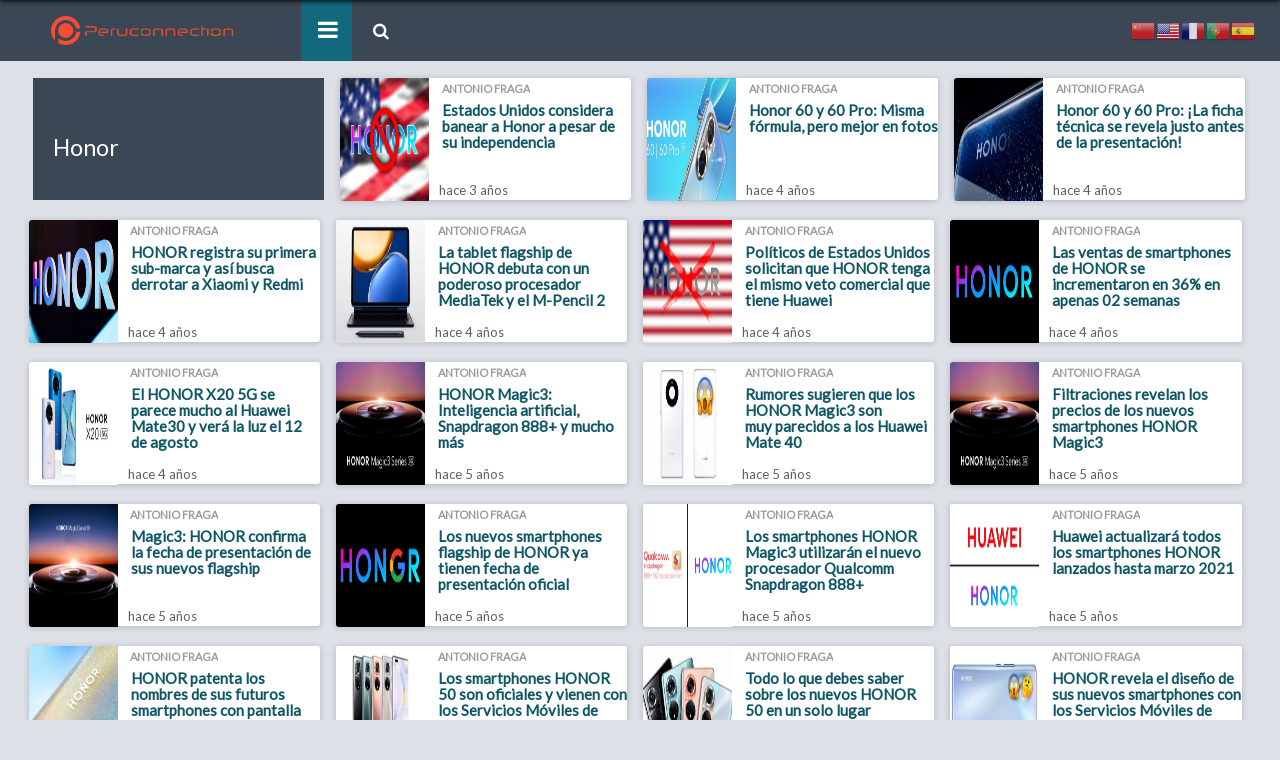

--- FILE ---
content_type: text/html; charset=UTF-8
request_url: https://peruconnection.com.pe/tag/honor/
body_size: 13470
content:
<!DOCTYPE html>
<html lang="es"
 xmlns:fb="http://ogp.me/ns/fb#" prefix="og: http://ogp.me/ns#">
<head>
	
<script>
  window.teads_analytics = window.teads_analytics || {};
  window.teads_analytics.analytics_tag_id = "PUB_21596";
  window.teads_analytics.share = window.teads_analytics.share || function() {
    ;(window.teads_analytics.shared_data = window.teads_analytics.shared_data || []).push(arguments)
  };
</script>
<script async src="https://a.teads.tv/analytics/tag.js"></script>	
	
<script async src="//pagead2.googlesyndication.com/pagead/js/adsbygoogle.js"></script>
<script>
  (adsbygoogle = window.adsbygoogle || []).push({
    google_ad_client: "ca-pub-6840594519566668",
    enable_page_level_ads: true
  });
</script>
	<meta charset="UTF-8" />
	<meta http-equiv="X-UA-Compatible" content="IE=10" />
    <meta http-equiv="cache-control" content="no-cache" />
    <meta http-equiv="Pragma" content="no-cache" />
    <meta http-equiv="Expires" content="-1" />
	<link rel="profile" href="http://gmpg.org/xfn/11" />
	<link rel="pingback" href="https://peruconnection.com.pe/xmlrpc.php" />
	<link rel="stylesheet" type="text/css" href="https://peruconnection.com.pe/wp-content/themes/vantage/fonts.css">
	<link rel="stylesheet" type="text/css" href="https://stackpath.bootstrapcdn.com/font-awesome/4.7.0/css/font-awesome.min.css">
	<link href="https://fonts.googleapis.com/css?family=Lato" rel="stylesheet">
	<meta name="viewport" content="width=device-width; initial-scale=1.0; maximum-scale=1.0;">
    <script
  src="https://code.jquery.com/jquery-3.5.1.min.js"
  integrity="sha256-9/aliU8dGd2tb6OSsuzixeV4y/faTqgFtohetphbbj0="
  crossorigin="anonymous"></script>
	<!-- This site is running CAOS: Complete Analytics Optimization Suite for Wordpress --><script>
			(function(i,s,o,g,r,a,m){i['GoogleAnalyticsObject']=r;i[r]=i[r]||function(){
			(i[r].q=i[r].q||[]).push(arguments)},i[r].l=1*new Date();a=s.createElement(o),
			m=s.getElementsByTagName(o)[0];a.async=1;a.src=g;m.parentNode.insertBefore(a,m)
			})(window,document,'script','https://peruconnection.com.pe/wp-content/plugins/host-analyticsjs-local/cache/local-ga.js','ga');ga('create', 'UA-90585356-1', 'auto');ga('send', 'pageview');</script><title>Honor archivos - Peruconnection</title>

<!-- This site is optimized with the Yoast SEO plugin v7.4.2 - https://yoast.com/wordpress/plugins/seo/ -->
<link rel="canonical" href="https://peruconnection.com.pe/tag/honor/" />
<link rel="next" href="https://peruconnection.com.pe/tag/honor/page/2/" />
<meta property="og:locale" content="es_ES" />
<meta property="og:type" content="object" />
<meta property="og:title" content="Honor archivos - Peruconnection" />
<meta property="og:url" content="https://peruconnection.com.pe/tag/honor/" />
<meta property="og:site_name" content="Peruconnection" />
<meta name="twitter:card" content="summary_large_image" />
<meta name="twitter:title" content="Honor archivos - Peruconnection" />
<script type='application/ld+json'>{"@context":"https:\/\/schema.org","@type":"Organization","url":"https:\/\/peruconnection.com.pe\/","sameAs":["https:\/\/www.facebook.com\/Peconnection\/"],"@id":"https:\/\/peruconnection.com.pe\/#organization","name":"Peruconnection","logo":"https:\/\/peruconnection.com.pe\/wp-content\/uploads\/2016\/12\/cropped-logoPCM.png"}</script>
<!-- / Yoast SEO plugin. -->

<link rel="alternate" type="application/rss+xml" title="Peruconnection &raquo; Feed" href="https://peruconnection.com.pe/feed/" />
<link rel="alternate" type="application/rss+xml" title="Peruconnection &raquo; Feed de los comentarios" href="https://peruconnection.com.pe/comments/feed/" />
<link rel='stylesheet' id='gtranslate-style-css'  href='https://peruconnection.com.pe/wp-content/plugins/gtranslate/gtranslate-style24.css' type='text/css' media='all' />
<link rel='stylesheet' id='wp-block-library-css'  href='https://peruconnection.com.pe/wp-includes/css/dist/block-library/style.min.css' type='text/css' media='all' />
<link rel='stylesheet' id='contact-form-7-css'  href='https://peruconnection.com.pe/wp-content/plugins/contact-form-7/includes/css/styles.css' type='text/css' media='all' />
<link rel='stylesheet' id='vantage-style-css'  href='https://peruconnection.com.pe/wp-content/themes/vantage/style.css' type='text/css' media='all' />
<link rel='stylesheet' id='font-awesome-css'  href='https://peruconnection.com.pe/wp-content/themes/vantage/fontawesome/css/font-awesome.css' type='text/css' media='all' />
<link rel='stylesheet' id='forget-about-shortcode-buttons-css'  href='https://peruconnection.com.pe/wp-content/plugins/forget-about-shortcode-buttons/public/css/button-styles.css' type='text/css' media='all' />
<link rel='stylesheet' id='wp-social-sharing-css'  href='https://peruconnection.com.pe/wp-content/plugins/wp-social-sharing/static/socialshare.css' type='text/css' media='all' />
<script type='text/javascript' src='https://peruconnection.com.pe/wp-includes/js/jquery/jquery.js' id='jquery-core-js'></script>
<link rel="https://api.w.org/" href="https://peruconnection.com.pe/wp-json/" /><link rel="alternate" type="application/json" href="https://peruconnection.com.pe/wp-json/wp/v2/tags/286" /><meta property="fb:app_id" content="358114734542770"/><script async src="//pagead2.googlesyndication.com/pagead/js/adsbygoogle.js"></script>
<script>
  (adsbygoogle = window.adsbygoogle || []).push({
    google_ad_client: "ca-pub-6840594519566668",
    enable_page_level_ads: true
  });
</script><script type="text/javascript">
	window._zem_rp_post_id = '39212';
	window._zem_rp_thumbnails = true;
	window._zem_rp_post_title = 'Estados+Unidos+considera+banear+a+Honor+a+pesar+de+su+independencia';
	window._zem_rp_post_tags = ['honor', 'huawei', '%C3%9Altimas+noticias', 'del', 'lo', 'como', 'huawei', 'googl', 'bueno', 'de', 'tien', 'en', 'china', 'biden', 'si', 'la', 'el', 'smartphon'];
	window._zem_rp_static_base_url = 'https://content.zemanta.com/static/';
	window._zem_rp_wp_ajax_url = 'https://peruconnection.com.pe/wp-admin/admin-ajax.php';
	window._zem_rp_plugin_version = '1.13';
	window._zem_rp_num_rel_posts = '9';
</script>
<link rel="stylesheet" href="https://peruconnection.com.pe/wp-content/plugins/related-posts-by-zemanta/static/themes/vertical.css?version=1.13" />
<style type="text/css">
.related_post_title {
}
ul.related_post {
}
ul.related_post li {
}
ul.related_post li a {
}
ul.related_post li img {
}</style>

<!-- WP Content Copy Protection script by Rynaldo Stoltz Starts -->

<div align="center"><noscript>
   <div style="position:fixed; top:0px; left:0px; z-index:3000; height:100%; width:100%; background-color:#FFFFFF">
   <div style="font-family: Trebuchet MS; font-size: 14px; background-color:#FFF000; padding: 10pt;">Oops! It appears that you have disabled your Javascript. In order for you to see this page as it is meant to appear, we ask that you please re-enable your Javascript!</div></div>
   </noscript></div>

<script type="text/javascript">
function disableSelection(e){if(typeof e.onselectstart!="undefined")e.onselectstart=function(){return false};else if(typeof e.style.MozUserSelect!="undefined")e.style.MozUserSelect="none";else e.onmousedown=function(){return false};e.style.cursor="default"}window.onload=function(){disableSelection(document.body)}
</script>

<script type="text/javascript">
document.oncontextmenu=function(e){var t=e||window.event;var n=t.target||t.srcElement;if(n.nodeName!="A")return false};
document.ondragstart=function(){return false};
</script>

<style type="text/css">
* : (input, textarea) {
	-webkit-touch-callout:none;
	-webkit-user-select:none;
}
</style>

<style type="text/css">
img {
	-webkit-touch-callout:none;
	-webkit-user-select:none;
}
</style>

<script type="text/javascript">
window.addEventListener("keydown",function(e){if(e.ctrlKey&&(e.which==65||e.which==66||e.which==67||e.which==70||e.which==73||e.which==80||e.which==83||e.which==85||e.which==86)){e.preventDefault()}});document.keypress=function(e){if(e.ctrlKey&&(e.which==65||e.which==66||e.which==70||e.which==67||e.which==73||e.which==80||e.which==83||e.which==85||e.which==86)){}return false}
</script>

<script type="text/javascript">
document.onkeydown=function(e){e=e||window.event;if(e.keyCode==123||e.keyCode==18){return false}}
</script>

<!-- WP Content Copy Protection script by Rynaldo Stoltz Ends  -->





























<meta name="viewport" content="width=device-width, initial-scale=1" />
	<style type="text/css" media="screen">

		#footer-widgets .widget { width: 100%; }

		#masthead-widgets .widget { width: 100%; }

	</style>

	<style type="text/css" id="customizer-css">a.button, button, html input[type="button"], input[type="reset"], input[type="submit"], .post-navigation a, #image-navigation a, article.post .more-link, article.page .more-link, .paging-navigation a, .woocommerce #page-wrapper .button, .woocommerce a.button, .woocommerce .checkout-button, .woocommerce input.button, #infinite-handle span button { text-shadow: none } a.button, button, html input[type="button"], input[type="reset"], input[type="submit"], .post-navigation a, #image-navigation a, article.post .more-link, article.page .more-link, .paging-navigation a, .woocommerce #page-wrapper .button, .woocommerce a.button, .woocommerce .checkout-button, .woocommerce input.button, .woocommerce #respond input#submit.alt, .woocommerce a.button.alt, .woocommerce button.button.alt, .woocommerce input.button.alt, #infinite-handle span { -webkit-box-shadow: none; -moz-box-shadow: none; box-shadow: none } </style><link rel="icon" href="https://peruconnection.com.pe/wp-content/uploads/2020/09/cropped-Logo-PNG-690x691-32x32.png" sizes="32x32" />
<link rel="icon" href="https://peruconnection.com.pe/wp-content/uploads/2020/09/cropped-Logo-PNG-690x691-192x192.png" sizes="192x192" />
<link rel="apple-touch-icon" href="https://peruconnection.com.pe/wp-content/uploads/2020/09/cropped-Logo-PNG-690x691-180x180.png" />
<meta name="msapplication-TileImage" content="https://peruconnection.com.pe/wp-content/uploads/2020/09/cropped-Logo-PNG-690x691-270x270.png" />
		<style type="text/css" id="wp-custom-css">
			/*
Puedes añadir tu propio CSS aquí.

Haz clic en el icono de ayuda de arriba para averiguar más.
*/

@media screen and (max-width: 320px){
ul.related_post li {
    width: 94% !important;
    margin: 0 auto !important;
    display: block !important;
    margin-bottom: 11px !important;
}
}		</style>
		</head>
<style>
	#tips{
	  font-size:12px;
	  text-align: center;
	  list-style: none;
	  margin: 0;
	  }
	#tips li{
	  padding:16px;
	  color: #000;
	  display:none; /* hide the items at first only */
	  }
	.loader-initial{
		background: #dde1e7;
		height: 2300px;
		width: 100%;
		position: absolute;
		z-index: 10000;
	}
	.loader-initial > .imagen-loader-initial{
		text-align: center;
    	padding-top: 20%;
	}
	.ocultar-carga-inicial{
		display: none;
		text-transform: uppercase;
	}
</style>
<body class="archive tag tag-honor tag-286 wp-custom-logo group-blog responsive layout-full no-js has-sidebar has-menu-search page-layout-default">
	

<div class="loader-initial" id="carga-inicial">
	<div class="imagen-loader-initial">
		<img src="https://peruconnection.com.pe/wp-content/uploads/2020/11/load.gif" alt="load"><br><br>
		<img alt="" src="https://peruconnection.com.pe/wp-content/uploads/2020/11/pc03.png"><br><br>
		<div style="text-transform: uppercase; color:#777777; font-size:12px;">¡MÁS Y MEJOR CONECTADOS!</div>
		<div>
			<ul id="tips">
                <!--<li>La innovación es lo que distingue a un líder de los demás</li>
                <li>El verdadero progreso es el que pone la tecnología al alcance de todos</li>
                <li>La calidad es más importante que la cantidad. Un home run es mejor que dos dobles</li>
                <li>El diseño no es solo lo que se ve o lo que se siente. Diseño es cómo funciona</li>
                <li>No hemos sido los primeros, pero seremos los mejores</li>
                <li>Estoy tan orgulloso de lo que no hacemos como de lo que hacemos</li>
                <li>Los videojuegos no te hacen violento... el lag si!!</li>
                <li>Ni siquiera la gente que quiere ir al cielo quiere morir para llegar ahí</li>
                <li>Estamos aquí para dar un mordisco al universo. Si no, ¿Para qué otra cosa podemos estar aquí?</li>
                <li>Una computadora es como una bicicleta para la mente</li>
                <li>Click. Boom. ¡Asombroso!</li>
                <li>Papá amo!</li>
                <li>Los que no puedan mantener el ritmo de la revolución tecnológica, se encontrarán con que ellos mismos se han vuelto obsoletos</li>
                <li>La tecnología por sí sola no basta. También tenemos que poner el corazón</li>-->
                Amados, odiados... ¡Pero jamás ignorados!			</ul>
		</div>
	</div>
</div>


<div id="page-wrapper">

	
	
		
<header id="masthead" class="site-header masthead-logo-in-menu" role="banner">

	
<nav role="navigation" class="site-navigation main-navigation primary use-sticky-menu mobile-navigation">

	<div class="full-container diosmio">
					<div class="logologo"><a href="https://peruconnection.com.pe/" title="Peruconnection" rel="home" class="logo"></a></div>
			<div class="menu_bar">
				<a href""="">
					<span id="iconsalida" class="icon-menu fa" aria-hidden="true" style="font-size: 23px;line-height: 60px;"></span>
				</a>
			</div>
			<!-- <div class="menu_top">
				<a href""="">
					<span style="font-size: 18px;line-height: 3.3;" class="icon-stats-bars"></span>
				</a>
			</div> -->
							<div id="search-icon">
				<div id="search-icon-icon"><div class="vantage-icon-search fa fa-search" aria-hidden="true"></div></div>
								<form role="search" method="get" id="searchform" autocomplete="off" class="searchform" action="https://peruconnection.com.pe">
					<div>
						<label class="screen-reader-text" for="s">Buscar:</label>
						<input value="" name="s" id="s" type="text" onfocus="inputOnFocus()" onblur="inputOnBlur()" >
						<input id="searchsubmit" value="Buscar" type="submit">
					</div>
				</form>
			</div>
			<div id="search-icon" class="search-responsive">
				<div id="search-icon-icon"><div class="vantage-icon-search fa fa-search" aria-hidden="true"></div></div>
								<form role="search" method="get" id="searchform" autocomplete="off" class="searchform" action="https://peruconnection.com.pe">
					<div>
						<label class="screen-reader-text" for="s">Buscar:</label>
						<input value="" name="s" id="s" type="text" onfocus="inputOnFocus()" onblur="inputOnBlur()" autofocus >
						<input id="searchsubmit" value="Buscar" type="submit">
					</div>
				</form>
			</div>
            <div id="select-language">
				<!-- GTranslate: https://gtranslate.io/ -->
<a href="#" onclick="doGTranslate('es|zh-CN');return false;" title="简体中文" class="glink nturl notranslate"><img src="https://peruconnection.com.pe/wp-content/plugins/gtranslate/flags/24/zh-CN.png" height="24" width="24" alt="简体中文" /></a><a href="#" onclick="doGTranslate('es|en');return false;" title="English" class="glink nturl notranslate"><img src="https://peruconnection.com.pe/wp-content/plugins/gtranslate/flags/24/en-us.png" height="24" width="24" alt="English" /></a><a href="#" onclick="doGTranslate('es|fr');return false;" title="Français" class="glink nturl notranslate"><img src="https://peruconnection.com.pe/wp-content/plugins/gtranslate/flags/24/fr.png" height="24" width="24" alt="Français" /></a><a href="#" onclick="doGTranslate('es|pt');return false;" title="Português" class="glink nturl notranslate"><img src="https://peruconnection.com.pe/wp-content/plugins/gtranslate/flags/24/pt.png" height="24" width="24" alt="Português" /></a><a href="#" onclick="doGTranslate('es|es');return false;" title="Español" class="glink nturl notranslate"><img src="https://peruconnection.com.pe/wp-content/plugins/gtranslate/flags/24/es.png" height="24" width="24" alt="Español" /></a><style type="text/css">
<!--
#goog-gt-tt {display:none !important;}
.goog-te-banner-frame {display:none !important;}
.goog-te-menu-value:hover {text-decoration:none !important;}
body {top:0 !important;}
#google_translate_element2 {display:none!important;}
-->
</style>

<div id="google_translate_element2"></div>
<script type="text/javascript">
function googleTranslateElementInit2() {new google.translate.TranslateElement({pageLanguage: 'es',autoDisplay: false}, 'google_translate_element2');}
</script><script type="text/javascript" src="//translate.google.com/translate_a/element.js?cb=googleTranslateElementInit2"></script>


<script type="text/javascript">
function GTranslateGetCurrentLang() {var keyValue = document.cookie.match('(^|;) ?googtrans=([^;]*)(;|$)');return keyValue ? keyValue[2].split('/')[2] : null;}
function GTranslateFireEvent(element,event){try{if(document.createEventObject){var evt=document.createEventObject();element.fireEvent('on'+event,evt)}else{var evt=document.createEvent('HTMLEvents');evt.initEvent(event,true,true);element.dispatchEvent(evt)}}catch(e){}}
function doGTranslate(lang_pair){if(lang_pair.value)lang_pair=lang_pair.value;if(lang_pair=='')return;var lang=lang_pair.split('|')[1];if(GTranslateGetCurrentLang() == null && lang == lang_pair.split('|')[0])return;var teCombo;var sel=document.getElementsByTagName('select');for(var i=0;i<sel.length;i++)if(sel[i].className=='goog-te-combo')teCombo=sel[i];if(document.getElementById('google_translate_element2')==null||document.getElementById('google_translate_element2').innerHTML.length==0||teCombo.length==0||teCombo.innerHTML.length==0){setTimeout(function(){doGTranslate(lang_pair)},500)}else{teCombo.value=lang;GTranslateFireEvent(teCombo,'change');GTranslateFireEvent(teCombo,'change')}}
</script>
            </div>

			<!-- <ul id="menu-menu-principal" class="menu">
				<li id="menu-item-15" class="menu-item menu-item-type-custom menu-item-object-custom menu-item-home menu-item-15">
					<a href="http://www.peruconnection.com.pe">INICIO</a>
				</li>
				<li id="menu-item-91" class="menu-item menu-item-type-taxonomy menu-item-object-category menu-item-91">
					<a href="http://www.peruconnection.com.pe/category/ultimas-noticias/">ULTIMAS NOTICIAS</a>
				</li>
				<li id="menu-item-87" class="menu-item menu-item-type-taxonomy menu-item-object-category current-menu-item menu-item-87">
					<a href="http://www.peruconnection.com.pe/category/analisis/">ANALISIS</a>
				</li>
				<li id="menu-item-90" class="menu-item menu-item-type-taxonomy menu-item-object-category menu-item-90">
					<a href="http://www.peruconnection.com.pe/category/opinion/">OPINION</a>
				</li>
				<li id="menu-item-88" class="menu-item menu-item-type-taxonomy menu-item-object-category menu-item-88">
					<a href="http://www.peruconnection.com.pe/category/locales/">LOCALES</a>
				</li>
				<li id="menu-item-89" class="menu-item menu-item-type-taxonomy menu-item-object-category menu-item-89">
					<a href="http://www.peruconnection.com.pe/category/notas-de-prensa/">NOTAS DE PRENSA</a>
				</li>
			</ul> -->


			<div class="cuadrogrande">
				                <ul id="menu-menu-categorias" class="menu"><li id="menu-item-1638" class="color-menu-verde menu-item menu-item-type-taxonomy menu-item-object-category menu-item-1638"><a href="https://peruconnection.com.pe/category/ultimas-noticias/">Últimas Noticias</a></li>
<li id="menu-item-1641" class="color-menu-azul menu-item menu-item-type-taxonomy menu-item-object-category menu-item-1641"><a href="https://peruconnection.com.pe/category/guru-gamer/">Gurú Gamer</a></li>
<li id="menu-item-1639" class="color-menu-amarillo menu-item menu-item-type-taxonomy menu-item-object-category menu-item-1639"><a href="https://peruconnection.com.pe/category/alerta-geek/">Alerta Geek</a></li>
<li id="menu-item-1642" class="color-menu-rojo menu-item menu-item-type-taxonomy menu-item-object-category menu-item-1642"><a href="https://peruconnection.com.pe/category/butaca-smart/">Butaca Smart</a></li>
<li id="menu-item-1640" class="color-menu-naranja menu-item menu-item-type-taxonomy menu-item-object-category menu-item-1640"><a href="https://peruconnection.com.pe/category/mundo-app/">Mundo App</a></li>
<li id="menu-item-1643" class="color-menu-morado menu-item menu-item-type-taxonomy menu-item-object-category menu-item-1643"><a href="https://peruconnection.com.pe/category/videos/">Videos</a></li>
</ul> 
				<div class="slogan">Redes neuronales ampliando tus conocimientos tecnológicos</div>
				<div class="querido">
					<a href="https://peruconnection.com.pe/tag/samsung/" class="tag-cloud-link tag-link-166 tag-link-position-1" style="font-size: 30pt;" aria-label="Samsung (664 elementos)">Samsung</a>
<a href="https://peruconnection.com.pe/tag/redmi/" class="tag-cloud-link tag-link-1093 tag-link-position-2" style="font-size: 12.955752212389pt;" aria-label="Redmi (55 elementos)">Redmi</a>
<a href="https://peruconnection.com.pe/tag/entel/" class="tag-cloud-link tag-link-225 tag-link-position-3" style="font-size: 18.690265486726pt;" aria-label="Entel (129 elementos)">Entel</a>
<a href="https://peruconnection.com.pe/tag/oppo/" class="tag-cloud-link tag-link-323 tag-link-position-4" style="font-size: 14.230088495575pt;" aria-label="Oppo (67 elementos)">Oppo</a>
<a href="https://peruconnection.com.pe/tag/disney/" class="tag-cloud-link tag-link-484 tag-link-position-5" style="font-size: 13.592920353982pt;" aria-label="Disney (61 elementos)">Disney</a>
<a href="https://peruconnection.com.pe/tag/realme/" class="tag-cloud-link tag-link-1166 tag-link-position-6" style="font-size: 13.433628318584pt;" aria-label="Realme (59 elementos)">Realme</a>
<a href="https://peruconnection.com.pe/tag/motorola/" class="tag-cloud-link tag-link-117 tag-link-position-7" style="font-size: 13.911504424779pt;" aria-label="Motorola (63 elementos)">Motorola</a>
<a href="https://peruconnection.com.pe/tag/xiaomi/" class="tag-cloud-link tag-link-1189 tag-link-position-8" style="font-size: 28.088495575221pt;" aria-label="Xiaomi (498 elementos)">Xiaomi</a>
<a href="https://peruconnection.com.pe/tag/nokia/" class="tag-cloud-link tag-link-126 tag-link-position-9" style="font-size: 12pt;" aria-label="Nokia (48 elementos)">Nokia</a>
<a href="https://peruconnection.com.pe/tag/osiptel/" class="tag-cloud-link tag-link-305 tag-link-position-10" style="font-size: 20.283185840708pt;" aria-label="Osiptel (162 elementos)">Osiptel</a>
<a href="https://peruconnection.com.pe/tag/android/" class="tag-cloud-link tag-link-24 tag-link-position-11" style="font-size: 29.681415929204pt;" aria-label="Huawei (625 elementos)">Huawei</a>
<a href="https://peruconnection.com.pe/tag/google/" class="tag-cloud-link tag-link-1058 tag-link-position-12" style="font-size: 19.16814159292pt;" aria-label="Google (137 elementos)">Google</a>
<a href="https://peruconnection.com.pe/tag/iphone/" class="tag-cloud-link tag-link-97 tag-link-position-13" style="font-size: 15.504424778761pt;" aria-label="Iphone (80 elementos)">Iphone</a>
<a href="https://peruconnection.com.pe/tag/qualcomm/" class="tag-cloud-link tag-link-154 tag-link-position-14" style="font-size: 14.867256637168pt;" aria-label="Qualcomm (73 elementos)">Qualcomm</a>
<a href="https://peruconnection.com.pe/tag/tiktok/" class="tag-cloud-link tag-link-1385 tag-link-position-15" style="font-size: 12.637168141593pt;" aria-label="TikTok (53 elementos)">TikTok</a>
<a href="https://peruconnection.com.pe/tag/facebook/" class="tag-cloud-link tag-link-66 tag-link-position-16" style="font-size: 18.371681415929pt;" aria-label="Facebook (122 elementos)">Facebook</a>
<a href="https://peruconnection.com.pe/tag/microsoft/" class="tag-cloud-link tag-link-254 tag-link-position-17" style="font-size: 14.389380530973pt;" aria-label="Microsoft (68 elementos)">Microsoft</a>
<a href="https://peruconnection.com.pe/tag/5g/" class="tag-cloud-link tag-link-294 tag-link-position-18" style="font-size: 13.911504424779pt;" aria-label="5G (63 elementos)">5G</a>
<a href="https://peruconnection.com.pe/tag/whatsapp/" class="tag-cloud-link tag-link-198 tag-link-position-19" style="font-size: 22.353982300885pt;" aria-label="WhatsApp (218 elementos)">WhatsApp</a>
<a href="https://peruconnection.com.pe/tag/trump/" class="tag-cloud-link tag-link-243 tag-link-position-20" style="font-size: 13.433628318584pt;" aria-label="Trump (59 elementos)">Trump</a>
<a href="https://peruconnection.com.pe/tag/honor/" class="tag-cloud-link tag-link-286 tag-link-position-21" style="font-size: 13.592920353982pt;" aria-label="Honor (60 elementos)">Honor</a>
<a href="https://peruconnection.com.pe/tag/netflix/" class="tag-cloud-link tag-link-123 tag-link-position-22" style="font-size: 18.849557522124pt;" aria-label="netflix (132 elementos)">netflix</a>
<a href="https://peruconnection.com.pe/tag/instagram/" class="tag-cloud-link tag-link-360 tag-link-position-23" style="font-size: 13.433628318584pt;" aria-label="Instagram (59 elementos)">Instagram</a>
<a href="https://peruconnection.com.pe/tag/sony/" class="tag-cloud-link tag-link-178 tag-link-position-24" style="font-size: 18.053097345133pt;" aria-label="Sony (117 elementos)">Sony</a>
<a href="https://peruconnection.com.pe/tag/lg/" class="tag-cloud-link tag-link-100 tag-link-position-25" style="font-size: 18.849557522124pt;" aria-label="LG (130 elementos)">LG</a>
<a href="https://peruconnection.com.pe/tag/np/" class="tag-cloud-link tag-link-925 tag-link-position-26" style="font-size: 15.663716814159pt;" aria-label="NP (83 elementos)">NP</a>
<a href="https://peruconnection.com.pe/tag/apple/" class="tag-cloud-link tag-link-30 tag-link-position-27" style="font-size: 26.973451327434pt;" aria-label="Apple (421 elementos)">Apple</a>
<a href="https://peruconnection.com.pe/tag/bitel/" class="tag-cloud-link tag-link-36 tag-link-position-28" style="font-size: 18.053097345133pt;" aria-label="Bitel (117 elementos)">Bitel</a>
<a href="https://peruconnection.com.pe/tag/movistar/" class="tag-cloud-link tag-link-118 tag-link-position-29" style="font-size: 18.212389380531pt;" aria-label="movistar (118 elementos)">movistar</a>
<a href="https://peruconnection.com.pe/tag/claro/" class="tag-cloud-link tag-link-49 tag-link-position-30" style="font-size: 19.964601769912pt;" aria-label="Claro (154 elementos)">Claro</a>				</div>
			</div>
		
					 <!-- UL LI -->
			</div>
</nav><!-- .site-navigation .main-navigation -->

</header><!-- #masthead .site-header -->

	
	
	
	
<div class="over"></div>
	<div id="main" class="site-main">
		<div class="full-container">
			<style>
  #tips{
    font-size:12px;
    text-align: center;
    list-style: none;
    margin: 0;
    }
  #tips li{
    padding:16px;
    color: #000;
    display:none; /* hide the items at first only */
    }
</style>

<section id="primary" class="content-area">
	<div id="content" class="site-content resultEntradasCategorias resultEntradasEtiquestas" role="main">

		<header class="page-header">
    					</header><!-- .page-header -->

					<style>
body.layout-full {
    background-color: #DDE1E7 !important;
}
	.ajax-section{
		overflow: hidden !important;
		width: 100%;
		display: inline-block;
	}
	.ocultar{
		display: none;
	}
	.centrar-loader{
		text-align: center;
		margin: 0px auto;
	}
	.tag_imagen{
		float: right;
	}
	.tag{
		/*background: #272e38 !important;*/
		overflow: hidden;
		color: #0f5767;
		-webkit-transition: all ease .2s;
		-o-transition: all ease .2s;
		transition: all ease .2s;
	}
	article.tag.cuadrop.post {
		background: #272e38;
	}
	.tag .cuadrop .ctg-fimg{
		position: absolute;
		bottom: 0;
		right: -1px;
		z-index: 300;
		opacity: .3;
		-webkit-transition: all ease .2s;
		-o-transition: all ease .2s;
		transition: all ease .2s;
	}
	.cuadrop:hover .ctg-fimg{
		opacity: .8;
	}
	.tag .cuadrop .ctg-fimg:before {
		content: "";
		position: absolute;
		background: #3c4756;
		z-index: 300;
	    background: #272e38 80% none;
	    background-size: 100% 100%;
	    background: none,-webkit-linear-gradient(top,rgba(39,46,56,0),#272e38 80%);
	    background: none,linear-gradient(180deg,rgba(39,46,56,0),#272e38 80%);
	    width: 100%;
	    height: 40%;
	    bottom: 0;
	    right: 0;
	}
	.tag .cuadrop .ctg-fimg:after{
		content: "";
		position: absolute;
		background: #3c4756;
		z-index: 300;
		background: rgba(39,46,56,0) none;
		background-size: 100% 100%;
		background: none,-webkit-linear-gradient(left,#272e38 20%,rgba(39,46,56,0));
		background: none,linear-gradient(90deg,#272e38 20%,rgba(39,46,56,0));
		top: 0;
		left: 0;
		width: 40%;
		height: 120px;
	}
	.tag .cuadrop .ctg-fimg img{
		width: auto;
		height: 123px;
		position: relative;
		max-height: 100%;
		z-index: 200;
	}
	.ctg-epigrafe{
		padding: 15px 20px 0;
		margin-bottom: -8px;
		text-transform: uppercase;
		line-height: 1;
		position: relative;
		z-index: 500;
		margin: 3px 0;
		color: #bfc7d2;
		font-size: 12px;
		font-size: 1.2rem;
	}
	.ctg-title{
		padding: 10px 20px 0;
		margin: 0;
		position: relative;
		z-index: 500;
		line-height: 1;
		font-size: 25px;
		font-size: 2.5rem;
		color: #dde1e7;
		text-shadow: 0 0 2px rgba(0,0,0,.3);
	}
	.line{
		display: block;
		-webkit-box-sizing: border-box;
		-moz-box-sizing: border-box;
		box-sizing: border-box;
		background: transparent!important;
		overflow: hidden;
		font-weight: 300;
		margin-bottom: 5px;
		padding: 5px 20px 0;
		font-size: 13px;
		font-size: 12px;
		position: relative;
		z-index: 500;
	}
	.line a{
		width: 90%;
		color: #fff;
		margin-right: 4px;
	}
	.body-tag-caracteristicas{
		margin-left: 20px;
	    margin-right: 20px;
	    margin-top: 10px;
	    margin-bottom: 20px;
	    background: rgba(0,0,0,.2);
	}
	.informacion-tag{
		float: left;
		width: 100%;
		margin-top: 40px;
	}
	.imagen-tag{
		float: left;
		width: 100%;
	}

.imagen-tag { 
    margin:0;
    position:relative; /*must be relative */
}


	.seccion-tag-principal{
		float: left;
		width: 23.2%;
		background: #3c4756;
		color: white;
		margin-bottom: 1%;
		margin-left: 1.6%;
	}
	.header-tag{
		padding-left: 20px;
		padding-top: 20px;
	}
	.header-tag .enlace{
		color: white;
	}
	.page-title{
		font-size: 1.8em;
		font-weight: 500;
	}
	tbody{
		margin: 0;
	    padding: 0;
	    border: 0;
	    font-weight: 400;
	    font-style: normal;
	    font-size: 100%;
	    line-height: 1;
	    font-family: inherit;
	    text-align: left;		
	}

	table{
		background: rgba(0,0,0,.2);
	    margin: 0;
	    padding: 0;
	    width: 100%;
	    border-collapse: separate;
	    border-spacing: 1px;
	    border: 0;
        font-weight: 400;
        font-style: normal;
        font-size: 100%;
        line-height: 1;
        font-family: inherit;
        text-align: left;
	}

	td{
		padding: 10px;
		text-align: left;
		font-size: 12px;
		font-size: 1.2rem;
		color: #fff;
	}
	tr,th,td{
		    margin: 0;
		    padding: 0;
		    border: 0;
		    font-weight: 400;
		    font-style: normal;
		    font-size: 100%;
		    line-height: 1;
		    font-family: inherit;
		    text-align: left;
	}
	tr{
		background: rgba(0,0,0,.1);
	}
	th{
		font-size: 1rem;
		opacity: .7;
		text-align: right;		
	}
	tr > th:nth-child(2){
		text-align: left;
		background: rgba(0,0,0,.2);
	}
	th,td{
		padding: 10px;
	}
	
	@media screen and (max-width: 1024px){
		.seccion-tag-principal{
			width: 20.2%;
		}
	}
	@media screen and (max-width: 768px){
		.seccion-tag-principal{
		    width: 47.2%;
		}
	}
	@media screen and (max-width: 640px){
		.seccion-tag-principal{
		    width: 100%;
			margin-left: 0;
		}
	}
</style>
<input type="hidden" id="data_post_per_page" value="20">
<input type="hidden" id="data_paged" value="1">
<input type="hidden" id="data_etiqueta" value="honor">
<input type="hidden" id="data_ban" value="nodeslizo">

<div class="seccion-tag-principal">
	<div class="imagen-tag">
					
	</div>
	<div class="informacion-tag">
		<div class="header-tag">
			<h1 class="page-title">Honor</h1>
			<br>
			<p></p>
									
		</div>
				
		<div class="body-tag-puntaje-analisis">			
		</div>
	</div>

</div>
<div class="clear"></div>
		<article class="cuadrop post-39212 post" data-iterador="1">
	    	    	<a class="grid-thumbnail" href="https://peruconnection.com.pe/estados-unidos-considera-banear-a-honor-a-pesar-de-su-independencia/">
	    		<img width="436" height="272" src="https://peruconnection.com.pe/wp-content/uploads/2021/09/254sdd-436x272.jpg" class="attachment-vantage-grid-loop size-vantage-grid-loop wp-post-image" alt="" loading="lazy" />	    	</a>
	    
	    <div class="autordelautor">
	    	<a href="https://peruconnection.com.pe/author/wisock/">
	    	Antonio Fraga</a>
	    </div>

	    <h3><a href="https://peruconnection.com.pe/estados-unidos-considera-banear-a-honor-a-pesar-de-su-independencia/">Estados Unidos considera banear a Honor a pesar de su independencia</a></h3>
	    	    <div class="excerpt"><p>Según los informes, los Departamentos de Estado, Comercio, Energía y […]</p></div>
	    <div class="actions">
	    	<ul>
	    		<li>
	    			<a class="ng-binding">hace 3 años</a>
	    		</li>
	    		<li class="ninpou">
	    			<a ng-class="{'icon-export':!item.destacadoSocial, 'icon-fire':item.destacadoSocial}" class="ng-binding icon-export">0</a>
	    		</li>
	    	</ul>
	    </div>
	</article>

		<article class="cuadrop post-40299 post" data-iterador="2">
	    	    	<a class="grid-thumbnail" href="https://peruconnection.com.pe/honor-60-y-60-pro-misma-formula-pero-mejor-en-fotos/">
	    		<img width="436" height="272" src="https://peruconnection.com.pe/wp-content/uploads/2021/12/26525edfe-436x272.jpg" class="attachment-vantage-grid-loop size-vantage-grid-loop wp-post-image" alt="" loading="lazy" />	    	</a>
	    
	    <div class="autordelautor">
	    	<a href="https://peruconnection.com.pe/author/wisock/">
	    	Antonio Fraga</a>
	    </div>

	    <h3><a href="https://peruconnection.com.pe/honor-60-y-60-pro-misma-formula-pero-mejor-en-fotos/">Honor 60 y 60 Pro: Misma fórmula, pero mejor en fotos</a></h3>
	    	    <div class="excerpt"><p>Los Honor 60 y 60 Pro acaban de ser anunciados […]</p></div>
	    <div class="actions">
	    	<ul>
	    		<li>
	    			<a class="ng-binding">hace 4 años</a>
	    		</li>
	    		<li class="ninpou">
	    			<a ng-class="{'icon-export':!item.destacadoSocial, 'icon-fire':item.destacadoSocial}" class="ng-binding icon-export">0</a>
	    		</li>
	    	</ul>
	    </div>
	</article>

		<article class="cuadrop post-40266 post" data-iterador="3">
	    	    	<a class="grid-thumbnail" href="https://peruconnection.com.pe/honor-60-y-60-pro-la-ficha-tecnica-se-revela-justo-antes-de-la-presentacion/">
	    		<img width="436" height="272" src="https://peruconnection.com.pe/wp-content/uploads/2021/11/2584sdgr-436x272.jpg" class="attachment-vantage-grid-loop size-vantage-grid-loop wp-post-image" alt="" loading="lazy" />	    	</a>
	    
	    <div class="autordelautor">
	    	<a href="https://peruconnection.com.pe/author/wisock/">
	    	Antonio Fraga</a>
	    </div>

	    <h3><a href="https://peruconnection.com.pe/honor-60-y-60-pro-la-ficha-tecnica-se-revela-justo-antes-de-la-presentacion/">Honor 60 y 60 Pro: ¡La ficha técnica se revela justo antes de la presentación!</a></h3>
	    	    <div class="excerpt"><p>Los Honor 60 y 60 Pro se dan a conocer […]</p></div>
	    <div class="actions">
	    	<ul>
	    		<li>
	    			<a class="ng-binding">hace 4 años</a>
	    		</li>
	    		<li class="ninpou">
	    			<a ng-class="{'icon-export':!item.destacadoSocial, 'icon-fire':item.destacadoSocial}" class="ng-binding icon-export">0</a>
	    		</li>
	    	</ul>
	    </div>
	</article>

		<article class="cuadrop post-38471 post" data-iterador="4">
	    	    	<a class="grid-thumbnail" href="https://peruconnection.com.pe/honor-registra-su-primera-sub-marca-y-asi-busca-derrotar-a-xiaomi-y-redmi/">
	    		<img width="436" height="272" src="https://peruconnection.com.pe/wp-content/uploads/2021/08/HONOR_colour_port-436x272.jpg" class="attachment-vantage-grid-loop size-vantage-grid-loop wp-post-image" alt="" loading="lazy" />	    	</a>
	    
	    <div class="autordelautor">
	    	<a href="https://peruconnection.com.pe/author/wisock/">
	    	Antonio Fraga</a>
	    </div>

	    <h3><a href="https://peruconnection.com.pe/honor-registra-su-primera-sub-marca-y-asi-busca-derrotar-a-xiaomi-y-redmi/">HONOR registra su primera sub-marca y así busca derrotar a Xiaomi y Redmi</a></h3>
	    	    <div class="excerpt"><p>La firma china HONOR está pasando por uno de los […]</p></div>
	    <div class="actions">
	    	<ul>
	    		<li>
	    			<a class="ng-binding">hace 4 años</a>
	    		</li>
	    		<li class="ninpou">
	    			<a ng-class="{'icon-export':!item.destacadoSocial, 'icon-fire':item.destacadoSocial}" class="ng-binding icon-export">0</a>
	    		</li>
	    	</ul>
	    </div>
	</article>

<div class="clear"></div>		<article class="cuadrop post-38164 post" data-iterador="5">
	    	    	<a class="grid-thumbnail" href="https://peruconnection.com.pe/la-tablet-flagship-de-honor-debuta-con-un-poderoso-procesador-mediatek-y-el-m-pencil-2/">
	    		<img width="436" height="272" src="https://peruconnection.com.pe/wp-content/uploads/2021/08/honortabv7pro_Port-min-436x272.jpg" class="attachment-vantage-grid-loop size-vantage-grid-loop wp-post-image" alt="" loading="lazy" />	    	</a>
	    
	    <div class="autordelautor">
	    	<a href="https://peruconnection.com.pe/author/wisock/">
	    	Antonio Fraga</a>
	    </div>

	    <h3><a href="https://peruconnection.com.pe/la-tablet-flagship-de-honor-debuta-con-un-poderoso-procesador-mediatek-y-el-m-pencil-2/">La tablet flagship de HONOR debuta con un poderoso procesador MediaTek y el M-Pencil 2</a></h3>
	    	    <div class="excerpt"><p>HONOR se viene con todo en agosto y hace menos […]</p></div>
	    <div class="actions">
	    	<ul>
	    		<li>
	    			<a class="ng-binding">hace 4 años</a>
	    		</li>
	    		<li class="ninpou">
	    			<a ng-class="{'icon-export':!item.destacadoSocial, 'icon-fire':item.destacadoSocial}" class="ng-binding icon-export">0</a>
	    		</li>
	    	</ul>
	    </div>
	</article>

		<article class="cuadrop post-37984 post" data-iterador="6">
	    	    	<a class="grid-thumbnail" href="https://peruconnection.com.pe/politicos-de-estados-unidos-solicitan-que-honor-tenga-el-mismo-veto-comercial-que-tiene-huawei/">
	    		<img width="436" height="272" src="https://peruconnection.com.pe/wp-content/uploads/2021/08/HONOR_veto_port-min-436x272.jpg" class="attachment-vantage-grid-loop size-vantage-grid-loop wp-post-image" alt="" loading="lazy" />	    	</a>
	    
	    <div class="autordelautor">
	    	<a href="https://peruconnection.com.pe/author/wisock/">
	    	Antonio Fraga</a>
	    </div>

	    <h3><a href="https://peruconnection.com.pe/politicos-de-estados-unidos-solicitan-que-honor-tenga-el-mismo-veto-comercial-que-tiene-huawei/">Políticos de Estados Unidos solicitan que HONOR tenga el mismo veto comercial que tiene Huawei</a></h3>
	    	    <div class="excerpt"><p>Se encienden las alarmas en HONOR. Según el último reporte […]</p></div>
	    <div class="actions">
	    	<ul>
	    		<li>
	    			<a class="ng-binding">hace 4 años</a>
	    		</li>
	    		<li class="ninpou">
	    			<a ng-class="{'icon-export':!item.destacadoSocial, 'icon-fire':item.destacadoSocial}" class="ng-binding icon-export">0</a>
	    		</li>
	    	</ul>
	    </div>
	</article>

		<article class="cuadrop post-37974 post" data-iterador="7">
	    	    	<a class="grid-thumbnail" href="https://peruconnection.com.pe/las-ventas-de-smartphones-de-honor-se-incrementaron-en-36-en-apenas-02-semanas/">
	    		<img width="436" height="272" src="https://peruconnection.com.pe/wp-content/uploads/2021/03/Honor-Portada-436x272.jpg" class="attachment-vantage-grid-loop size-vantage-grid-loop wp-post-image" alt="" loading="lazy" />	    	</a>
	    
	    <div class="autordelautor">
	    	<a href="https://peruconnection.com.pe/author/wisock/">
	    	Antonio Fraga</a>
	    </div>

	    <h3><a href="https://peruconnection.com.pe/las-ventas-de-smartphones-de-honor-se-incrementaron-en-36-en-apenas-02-semanas/">Las ventas de smartphones de HONOR se incrementaron en 36% en apenas 02 semanas</a></h3>
	    	    <div class="excerpt"><p>Las ventas de smartphones de HONOR han rebotado con fuerza […]</p></div>
	    <div class="actions">
	    	<ul>
	    		<li>
	    			<a class="ng-binding">hace 4 años</a>
	    		</li>
	    		<li class="ninpou">
	    			<a ng-class="{'icon-export':!item.destacadoSocial, 'icon-fire':item.destacadoSocial}" class="ng-binding icon-export">0</a>
	    		</li>
	    	</ul>
	    </div>
	</article>

		<article class="cuadrop post-37898 post" data-iterador="8">
	    	    	<a class="grid-thumbnail" href="https://peruconnection.com.pe/el-honor-x20-5g-se-parece-mucho-al-huawei-mate30-y-vera-la-luz-el-12-de-agosto/">
	    		<img width="436" height="272" src="https://peruconnection.com.pe/wp-content/uploads/2021/08/HONORx20_port-436x272.jpg" class="attachment-vantage-grid-loop size-vantage-grid-loop wp-post-image" alt="" loading="lazy" />	    	</a>
	    
	    <div class="autordelautor">
	    	<a href="https://peruconnection.com.pe/author/wisock/">
	    	Antonio Fraga</a>
	    </div>

	    <h3><a href="https://peruconnection.com.pe/el-honor-x20-5g-se-parece-mucho-al-huawei-mate30-y-vera-la-luz-el-12-de-agosto/">El HONOR X20 5G se parece mucho al Huawei Mate30 y verá la luz el 12 de agosto</a></h3>
	    	    <div class="excerpt"><p>El 12 de agosto será una fecha muy importante para […]</p></div>
	    <div class="actions">
	    	<ul>
	    		<li>
	    			<a class="ng-binding">hace 4 años</a>
	    		</li>
	    		<li class="ninpou">
	    			<a ng-class="{'icon-export':!item.destacadoSocial, 'icon-fire':item.destacadoSocial}" class="ng-binding icon-export">0</a>
	    		</li>
	    	</ul>
	    </div>
	</article>

<div class="clear"></div>		<article class="cuadrop post-37337 post" data-iterador="9">
	    	    	<a class="grid-thumbnail" href="https://peruconnection.com.pe/honor-magic3-inteligencia-artificial-snapdragon-888-y-mucho-mas/">
	    		<img width="436" height="272" src="https://peruconnection.com.pe/wp-content/uploads/2021/07/HONORMagic3_Portada-436x272.jpg" class="attachment-vantage-grid-loop size-vantage-grid-loop wp-post-image" alt="" loading="lazy" />	    	</a>
	    
	    <div class="autordelautor">
	    	<a href="https://peruconnection.com.pe/author/wisock/">
	    	Antonio Fraga</a>
	    </div>

	    <h3><a href="https://peruconnection.com.pe/honor-magic3-inteligencia-artificial-snapdragon-888-y-mucho-mas/">HONOR Magic3: Inteligencia artificial, Snapdragon 888+ y mucho más</a></h3>
	    	    <div class="excerpt"><p>Los nuevos smartphones HONOR Magic3 se presentarán en el transcurso […]</p></div>
	    <div class="actions">
	    	<ul>
	    		<li>
	    			<a class="ng-binding">hace 5 años</a>
	    		</li>
	    		<li class="ninpou">
	    			<a ng-class="{'icon-export':!item.destacadoSocial, 'icon-fire':item.destacadoSocial}" class="ng-binding icon-export">0</a>
	    		</li>
	    	</ul>
	    </div>
	</article>

		<article class="cuadrop post-37221 post" data-iterador="10">
	    	    	<a class="grid-thumbnail" href="https://peruconnection.com.pe/rumores-sugieren-que-los-honor-magic3-son-muy-parecidos-a-los-huawei-mate-40/">
	    		<img width="436" height="272" src="https://peruconnection.com.pe/wp-content/uploads/2021/07/Huawei_HONOR_Port-436x272.jpg" class="attachment-vantage-grid-loop size-vantage-grid-loop wp-post-image" alt="" loading="lazy" />	    	</a>
	    
	    <div class="autordelautor">
	    	<a href="https://peruconnection.com.pe/author/wisock/">
	    	Antonio Fraga</a>
	    </div>

	    <h3><a href="https://peruconnection.com.pe/rumores-sugieren-que-los-honor-magic3-son-muy-parecidos-a-los-huawei-mate-40/">Rumores sugieren que los HONOR Magic3 son muy parecidos a los Huawei Mate 40</a></h3>
	    	    <div class="excerpt"><p>La firma china HONOR presentará muy pronto sus nuevos smartphones […]</p></div>
	    <div class="actions">
	    	<ul>
	    		<li>
	    			<a class="ng-binding">hace 5 años</a>
	    		</li>
	    		<li class="ninpou">
	    			<a ng-class="{'icon-export':!item.destacadoSocial, 'icon-fire':item.destacadoSocial}" class="ng-binding icon-export">0</a>
	    		</li>
	    	</ul>
	    </div>
	</article>

		<article class="cuadrop post-37194 post" data-iterador="11">
	    	    	<a class="grid-thumbnail" href="https://peruconnection.com.pe/filtraciones-revelan-los-precios-de-los-nuevos-smartphones-honor-magic3/">
	    		<img width="436" height="272" src="https://peruconnection.com.pe/wp-content/uploads/2021/07/HONORMagic3_Portada-436x272.jpg" class="attachment-vantage-grid-loop size-vantage-grid-loop wp-post-image" alt="" loading="lazy" />	    	</a>
	    
	    <div class="autordelautor">
	    	<a href="https://peruconnection.com.pe/author/wisock/">
	    	Antonio Fraga</a>
	    </div>

	    <h3><a href="https://peruconnection.com.pe/filtraciones-revelan-los-precios-de-los-nuevos-smartphones-honor-magic3/">Filtraciones revelan los precios de los nuevos smartphones HONOR Magic3</a></h3>
	    	    <div class="excerpt"><p>Los nuevos smartphones HONOR Magic3 ya tienen fecha de presentación […]</p></div>
	    <div class="actions">
	    	<ul>
	    		<li>
	    			<a class="ng-binding">hace 5 años</a>
	    		</li>
	    		<li class="ninpou">
	    			<a ng-class="{'icon-export':!item.destacadoSocial, 'icon-fire':item.destacadoSocial}" class="ng-binding icon-export">0</a>
	    		</li>
	    	</ul>
	    </div>
	</article>

		<article class="cuadrop post-37094 post" data-iterador="12">
	    	    	<a class="grid-thumbnail" href="https://peruconnection.com.pe/magic3-honor-confirma-la-fecha-de-presentacion-de-sus-nuevos-flagship/">
	    		<img width="436" height="272" src="https://peruconnection.com.pe/wp-content/uploads/2021/07/Foto-portada.02_53_03_19.Still1961-min-436x272.jpg" class="attachment-vantage-grid-loop size-vantage-grid-loop wp-post-image" alt="" loading="lazy" />	    	</a>
	    
	    <div class="autordelautor">
	    	<a href="https://peruconnection.com.pe/author/wisock/">
	    	Antonio Fraga</a>
	    </div>

	    <h3><a href="https://peruconnection.com.pe/magic3-honor-confirma-la-fecha-de-presentacion-de-sus-nuevos-flagship/">Magic3: HONOR confirma la fecha de presentación de sus nuevos flagship</a></h3>
	    	    <div class="excerpt"><p>Hace un par de días atrás les informamos sobre una […]</p></div>
	    <div class="actions">
	    	<ul>
	    		<li>
	    			<a class="ng-binding">hace 5 años</a>
	    		</li>
	    		<li class="ninpou">
	    			<a ng-class="{'icon-export':!item.destacadoSocial, 'icon-fire':item.destacadoSocial}" class="ng-binding icon-export">0</a>
	    		</li>
	    	</ul>
	    </div>
	</article>

<div class="clear"></div>		<article class="cuadrop post-36981 post" data-iterador="13">
	    	    	<a class="grid-thumbnail" href="https://peruconnection.com.pe/los-nuevos-smartphones-flagship-de-honor-ya-tienen-fecha-de-presentacion-oficial/">
	    		<img width="436" height="272" src="https://peruconnection.com.pe/wp-content/uploads/2021/05/HONOR_Google-436x272.jpg" class="attachment-vantage-grid-loop size-vantage-grid-loop wp-post-image" alt="" loading="lazy" />	    	</a>
	    
	    <div class="autordelautor">
	    	<a href="https://peruconnection.com.pe/author/wisock/">
	    	Antonio Fraga</a>
	    </div>

	    <h3><a href="https://peruconnection.com.pe/los-nuevos-smartphones-flagship-de-honor-ya-tienen-fecha-de-presentacion-oficial/">Los nuevos smartphones flagship de HONOR ya tienen fecha de presentación oficial</a></h3>
	    	    <div class="excerpt"><p>HONOR tiene algo muy grande entre manos y ahora la […]</p></div>
	    <div class="actions">
	    	<ul>
	    		<li>
	    			<a class="ng-binding">hace 5 años</a>
	    		</li>
	    		<li class="ninpou">
	    			<a ng-class="{'icon-export':!item.destacadoSocial, 'icon-fire':item.destacadoSocial}" class="ng-binding icon-export">0</a>
	    		</li>
	    	</ul>
	    </div>
	</article>

		<article class="cuadrop post-36442 post" data-iterador="14">
	    	    	<a class="grid-thumbnail" href="https://peruconnection.com.pe/los-smartphones-honor-magic3-utilizaran-el-nuevo-procesador-qualcomm-snapdragon-888/">
	    		<img width="436" height="272" src="https://peruconnection.com.pe/wp-content/uploads/2021/06/HONOR_qualcomm888plus-436x272.jpg" class="attachment-vantage-grid-loop size-vantage-grid-loop wp-post-image" alt="" loading="lazy" />	    	</a>
	    
	    <div class="autordelautor">
	    	<a href="https://peruconnection.com.pe/author/wisock/">
	    	Antonio Fraga</a>
	    </div>

	    <h3><a href="https://peruconnection.com.pe/los-smartphones-honor-magic3-utilizaran-el-nuevo-procesador-qualcomm-snapdragon-888/">Los smartphones HONOR Magic3 utilizarán el nuevo procesador Qualcomm Snapdragon 888+</a></h3>
	    	    <div class="excerpt"><p>Qualcomm acaba de anunciar su nuevo procesador Snapdragon 888+ 5G […]</p></div>
	    <div class="actions">
	    	<ul>
	    		<li>
	    			<a class="ng-binding">hace 5 años</a>
	    		</li>
	    		<li class="ninpou">
	    			<a ng-class="{'icon-export':!item.destacadoSocial, 'icon-fire':item.destacadoSocial}" class="ng-binding icon-export">0</a>
	    		</li>
	    	</ul>
	    </div>
	</article>

		<article class="cuadrop post-36426 post" data-iterador="15">
	    	    	<a class="grid-thumbnail" href="https://peruconnection.com.pe/huawei-actualizara-todos-los-smartphones-honor-lanzados-hasta-marzo-2021/">
	    		<img width="436" height="272" src="https://peruconnection.com.pe/wp-content/uploads/2021/06/Huawei_HONOR_Portada_Port-436x272.jpg" class="attachment-vantage-grid-loop size-vantage-grid-loop wp-post-image" alt="" loading="lazy" />	    	</a>
	    
	    <div class="autordelautor">
	    	<a href="https://peruconnection.com.pe/author/wisock/">
	    	Antonio Fraga</a>
	    </div>

	    <h3><a href="https://peruconnection.com.pe/huawei-actualizara-todos-los-smartphones-honor-lanzados-hasta-marzo-2021/">Huawei actualizará todos los smartphones HONOR lanzados hasta marzo 2021</a></h3>
	    	    <div class="excerpt"><p>El año pasado, Huawei vendió su sub-marca HONOR y ahora […]</p></div>
	    <div class="actions">
	    	<ul>
	    		<li>
	    			<a class="ng-binding">hace 5 años</a>
	    		</li>
	    		<li class="ninpou">
	    			<a ng-class="{'icon-export':!item.destacadoSocial, 'icon-fire':item.destacadoSocial}" class="ng-binding icon-export">0</a>
	    		</li>
	    	</ul>
	    </div>
	</article>

		<article class="cuadrop post-36224 post" data-iterador="16">
	    	    	<a class="grid-thumbnail" href="https://peruconnection.com.pe/honor-patenta-los-nombres-de-sus-futuros-smartphones-con-pantalla-plegable/">
	    		<img width="436" height="272" src="https://peruconnection.com.pe/wp-content/uploads/2021/06/HONOR50Pro_Port1-min-436x272.jpg" class="attachment-vantage-grid-loop size-vantage-grid-loop wp-post-image" alt="" loading="lazy" />	    	</a>
	    
	    <div class="autordelautor">
	    	<a href="https://peruconnection.com.pe/author/wisock/">
	    	Antonio Fraga</a>
	    </div>

	    <h3><a href="https://peruconnection.com.pe/honor-patenta-los-nombres-de-sus-futuros-smartphones-con-pantalla-plegable/">HONOR patenta los nombres de sus futuros smartphones con pantalla plegable</a></h3>
	    	    <div class="excerpt"><p>La firma HONOR presentó sus nuevos smartphones de la serie […]</p></div>
	    <div class="actions">
	    	<ul>
	    		<li>
	    			<a class="ng-binding">hace 5 años</a>
	    		</li>
	    		<li class="ninpou">
	    			<a ng-class="{'icon-export':!item.destacadoSocial, 'icon-fire':item.destacadoSocial}" class="ng-binding icon-export">0</a>
	    		</li>
	    	</ul>
	    </div>
	</article>

<div class="clear"></div>		<article class="cuadrop post-35831 post" data-iterador="17">
	    	    	<a class="grid-thumbnail" href="https://peruconnection.com.pe/los-smartphones-honor-50-son-oficiales-y-vienen-con-los-servicios-moviles-de-google/">
	    		<img width="436" height="272" src="https://peruconnection.com.pe/wp-content/uploads/2021/06/HONOR_50_Series_Port-min-436x272.jpg" class="attachment-vantage-grid-loop size-vantage-grid-loop wp-post-image" alt="" loading="lazy" />	    	</a>
	    
	    <div class="autordelautor">
	    	<a href="https://peruconnection.com.pe/author/wisock/">
	    	Antonio Fraga</a>
	    </div>

	    <h3><a href="https://peruconnection.com.pe/los-smartphones-honor-50-son-oficiales-y-vienen-con-los-servicios-moviles-de-google/">Los smartphones HONOR 50 son oficiales y vienen con los Servicios Móviles de Google</a></h3>
	    	    <div class="excerpt"><p>La espera finalmente llegó a su fin y la firma […]</p></div>
	    <div class="actions">
	    	<ul>
	    		<li>
	    			<a class="ng-binding">hace 5 años</a>
	    		</li>
	    		<li class="ninpou">
	    			<a ng-class="{'icon-export':!item.destacadoSocial, 'icon-fire':item.destacadoSocial}" class="ng-binding icon-export">0</a>
	    		</li>
	    	</ul>
	    </div>
	</article>

		<article class="cuadrop post-35685 post" data-iterador="18">
	    	    	<a class="grid-thumbnail" href="https://peruconnection.com.pe/todo-lo-que-debes-saber-sobre-los-nuevos-honor-50-en-un-solo-lugar/">
	    		<img width="436" height="272" src="https://peruconnection.com.pe/wp-content/uploads/2021/06/HONOR50_50_PORT-min-436x272.jpg" class="attachment-vantage-grid-loop size-vantage-grid-loop wp-post-image" alt="" loading="lazy" />	    	</a>
	    
	    <div class="autordelautor">
	    	<a href="https://peruconnection.com.pe/author/wisock/">
	    	Antonio Fraga</a>
	    </div>

	    <h3><a href="https://peruconnection.com.pe/todo-lo-que-debes-saber-sobre-los-nuevos-honor-50-en-un-solo-lugar/">Todo lo que debes saber sobre los nuevos HONOR 50 en un solo lugar</a></h3>
	    	    <div class="excerpt"><p>HONOR presentará sus nuevos smartphones de la serie 50 (HONOR […]</p></div>
	    <div class="actions">
	    	<ul>
	    		<li>
	    			<a class="ng-binding">hace 5 años</a>
	    		</li>
	    		<li class="ninpou">
	    			<a ng-class="{'icon-export':!item.destacadoSocial, 'icon-fire':item.destacadoSocial}" class="ng-binding icon-export">0</a>
	    		</li>
	    	</ul>
	    </div>
	</article>

		<article class="cuadrop post-35470 post" data-iterador="19">
	    	    	<a class="grid-thumbnail" href="https://peruconnection.com.pe/honor-revela-el-diseno-de-sus-nuevos-smartphones-con-los-servicios-moviles-de-google/">
	    		<img width="436" height="272" src="https://peruconnection.com.pe/wp-content/uploads/2021/06/HONOR50_Port_Port-436x272.jpg" class="attachment-vantage-grid-loop size-vantage-grid-loop wp-post-image" alt="" loading="lazy" />	    	</a>
	    
	    <div class="autordelautor">
	    	<a href="https://peruconnection.com.pe/author/wisock/">
	    	Antonio Fraga</a>
	    </div>

	    <h3><a href="https://peruconnection.com.pe/honor-revela-el-diseno-de-sus-nuevos-smartphones-con-los-servicios-moviles-de-google/">HONOR revela el diseño de sus nuevos smartphones con los Servicios Móviles de Google</a></h3>
	    	    <div class="excerpt"><p>Es muy natural que los fabricantes de smartphones deseen generar […]</p></div>
	    <div class="actions">
	    	<ul>
	    		<li>
	    			<a class="ng-binding">hace 5 años</a>
	    		</li>
	    		<li class="ninpou">
	    			<a ng-class="{'icon-export':!item.destacadoSocial, 'icon-fire':item.destacadoSocial}" class="ng-binding icon-export">0</a>
	    		</li>
	    	</ul>
	    </div>
	</article>

		<article class="cuadrop post-35451 post" data-iterador="20">
	    	    	<a class="grid-thumbnail" href="https://peruconnection.com.pe/filtraciones-revelan-como-seran-los-nuevos-smartphones-honor-50/">
	    		<img width="436" height="272" src="https://peruconnection.com.pe/wp-content/uploads/2021/06/HONOR50_Portada_50-436x272.jpg" class="attachment-vantage-grid-loop size-vantage-grid-loop wp-post-image" alt="" loading="lazy" />	    	</a>
	    
	    <div class="autordelautor">
	    	<a href="https://peruconnection.com.pe/author/wisock/">
	    	Antonio Fraga</a>
	    </div>

	    <h3><a href="https://peruconnection.com.pe/filtraciones-revelan-como-seran-los-nuevos-smartphones-honor-50/">Filtraciones revelan cómo serán los nuevos smartphones HONOR 50</a></h3>
	    	    <div class="excerpt"><p>La presentación oficial de los smartphones HONOR 50 se llevará […]</p></div>
	    <div class="actions">
	    	<ul>
	    		<li>
	    			<a class="ng-binding">hace 5 años</a>
	    		</li>
	    		<li class="ninpou">
	    			<a ng-class="{'icon-export':!item.destacadoSocial, 'icon-fire':item.destacadoSocial}" class="ng-binding icon-export">0</a>
	    		</li>
	    	</ul>
	    </div>
	</article>

<div class="clear"></div>				</div><!-- #content .site-content -->
</section><!-- #primary .content-area -->
<div class="final-post-message" style="display:none;"><p>Llegaste al final amig@...</p></div>

			
		</div><!-- .full-container -->

	</div><!-- #main .site-main -->



	


	


	<footer id="colophon" class="site-footer" role="contentinfo">

			<div id="footer-widgets" class="full-container">
					</div><!-- #footer-widgets -->
	
		<div id="theme-attribution">
	Copyright © 2016  <a href="http://peruconnection.com.pe" class="link-inicio">Peruconnection</a>	<a href="https://peruconnection.com.pe/acerca-de-nosotros/">Acerca de nosotros</a>
<a href="https://peruconnection.com.pe/publicidad/">Publicidad</a>
<a href="https://peruconnection.com.pe/aviso-legal/">Aviso legal</a>
<a href="https://peruconnection.com.pe/contacto/">Contacto</a>
    </div>

</footer><!-- #colophon .site-footer -->



	


</div><!-- #page-wrapper -->






<a href="#" id="scroll-to-top" class="scroll-to-top" title="Back To Top"><span class="vantage-icon-arrow-up"></span></a><script type='text/javascript' id='infinite-scroll-js-extra'>
/* <![CDATA[ */
var infinite_scroll = "{\"loading\":{\"msgText\":\"<p>Cargando...<\\\/p>\\r\\n<div class=\\\"mensajeje\\\">El internet es la bicicleta del cerebro<\\\/div>\\r\\n\",\"finishedMsg\":\"<p>Llegaste al final amig@...<\\\/p>\\r\\n\",\"img\":\"https:\\\/\\\/peruconnection.com.pe\\\/wp-content\\\/plugins\\\/infinite-scroll\\\/img\\\/ajax-loader.gif\"},\"nextSelector\":\"#nav-below a:first\",\"navSelector\":\"#nav-below\",\"itemSelector\":\".post\",\"contentSelector\":\"#content\",\"debug\":false,\"behavior\":\"\",\"callback\":\"\"}";
/* ]]> */
</script>
<script type='text/javascript' defer src='https://peruconnection.com.pe/wp-content/plugins/infinite-scroll/js/front-end/jquery.infinitescroll.js' id='infinite-scroll-js'></script>
<!-- Facebook Comments Plugin for WordPress: http://peadig.com/wordpress-plugins/facebook-comments/ -->
<div id="fb-root"></div>
<script>(function(d, s, id) {
  var js, fjs = d.getElementsByTagName(s)[0];
  if (d.getElementById(id)) return;
  js = d.createElement(s); js.id = id;
  js.src = "//connect.facebook.net/es_LA/sdk.js#xfbml=1&appId=358114734542770&version=v2.3";
  fjs.parentNode.insertBefore(js, fjs);
}(document, 'script', 'facebook-jssdk'));</script>
<script type="text/javascript">
// Because the `wp_localize_script` method makes everything a string
infinite_scroll = jQuery.parseJSON(infinite_scroll);

jQuery( infinite_scroll.contentSelector ).infinitescroll( infinite_scroll, function(newElements, data, url) { eval(infinite_scroll.callback); });
</script>
<script type='text/javascript'>/* <![CDATA[ */
var wpcf7 = {"apiSettings":{"root":"https:\/\/peruconnection.com.pe\/wp-json\/contact-form-7\/v1","namespace":"contact-form-7\/v1"},"recaptcha":{"messages":{"empty":"Por favor, prueba que no eres un robot."}},"cached":"1"};
(function(g,b,d){var c=b.head||b.getElementsByTagName("head"),D="readyState",E="onreadystatechange",F="DOMContentLoaded",G="addEventListener",H=setTimeout;function f(){$LAB.script("https://peruconnection.com.pe/wp-content/themes/vantage/js/jquery.flexslider.min.js").script("https://peruconnection.com.pe/wp-content/themes/vantage/js/jquery.touchSwipe.min.js").script("https://peruconnection.com.pe/wp-content/themes/vantage/js/jquery.theme-main.min.js").script("https://peruconnection.com.pe/wp-content/themes/vantage/js/jquery.fitvids.min.js").script(function(){var div = document.createElement("div");div.innerHTML = "<!--[if lt IE 9]><i></i><![endif]-->";return div.getElementsByTagName("i").length ? "https://peruconnection.com.pe/wp-content/themes/vantage/js/html5.min.js" : null;}).script(function(){var div = document.createElement("div");div.innerHTML = "<!--[if (gte IE 6)&(lte IE 8)]><i></i><![endif]-->";return div.getElementsByTagName("i").length ? "https://peruconnection.com.pe/wp-content/themes/vantage/js/selectivizr.min.js" : null;}).script("https://peruconnection.com.pe/wp-content/plugins/contact-form-7/includes/js/scripts.js").script("https://peruconnection.com.pe/wp-content/plugins/wp-social-sharing/static/socialshare.js").script("https://peruconnection.com.pe/wp-includes/js/wp-embed.min.js");}H(function(){if("item"in c){if(!c[0]){H(arguments.callee,25);return}c=c[0]}var a=b.createElement("script"),e=false;a.onload=a[E]=function(){if((a[D]&&a[D]!=="complete"&&a[D]!=="loaded")||e){return false}a.onload=a[E]=null;e=true;f()};a.src="https://peruconnection.com.pe/wp-content/plugins/wp-deferred-javascripts/assets/js/lab.min.js?ver=2.0.3";c.insertBefore(a,c.firstChild)},0);if(b[D]==null&&b[G]){b[D]="loading";b[G](F,d=function(){b.removeEventListener(F,d,false);b[D]="complete"},false)}})(this,document);
/* ]]> */</script>




<script type="text/javascript" src="https://peruconnection.com.pe/wp-content/themes/vantage/js/menunovo.js"></script>

<script>


    $(document).ready(function(){
    $('.ajax-section').hide();

	//$responsive_size = $(window).width();
	if ($(window).width() < 760) {
		$("#search-icon-icon").click(function(){
			$(".search-responsive").show();
			$(".over").show();
		});
		$(".search-responsive div#search-icon-icon").click(function(){
			$(".search-responsive").hide();
			$(".over").hide();
			$(".search-responsive form#searchform").focus();
			
		});
		$(".over").click(function(){
			$(".search-responsive").hide();
			$(this).hide();		
			//alert("ok.");
		});
	}

	setTimeout(function(){ window.onload = removeLoaderInitial(); }, 3000);

    });

	function removeLoaderInitial(){

		$("#carga-inicial").addClass('ocultar-carga-inicial');

	}

</script>

<script type="text/javascript">

	this.randomtip = function(){

		var length = $("#tips li").length;

		var ran = Math.floor(Math.random()*length) + 1;

		$("#tips li:nth-child(" + ran + ")").show();

	};



	$(document).ready(function(){

		randomtip();

	});



	</script>

</body>

</html>


<script type="text/javascript">
  this.randomtip = function(){
    var length = $("#tips li").length;
    var ran = Math.floor(Math.random()*length) + 1;
    $("#tips li:nth-child(" + ran + ")").show();
  };

  $(document).ready(function(){
    randomtip();
  });
</script>


  <script>
  $(document).ready(function(){
    $(window).scroll(function() {
       if($(window).scrollTop() + $(window).height() == $(document).height()) {
          var paged = $("#data_paged");
          var ban = $("#data_ban");
          if (paged.val()!='sindata' && ban.val()=='nodeslizo') {
            delay(function(){
               showMoreEntradasEtiquetas()
            }, 1000 );

          }

       }
    });
  });
  </script>

<script>
function showMoreEntradasCategorias(){
	       var articulos = $(".resultEntradasCategorias");
       var post_per_page = $("#data_post_per_page");
       var paged = $("#data_paged");
       var category = $("#data_category");
       var iterador = $(".resultEntradasCategorias").find('article:last-child').attr('data-iterador');
       var accion="showEntradasCategoryResult";
       var ban = $("#data_ban");
       if ($(".ajax-section").length > 0) {
         $(".ajax-section").remove();
       }

           $.ajax({
              type: "POST",
              url: "https://peruconnection.com.pe/wp-admin/admin-ajax.php",
              data: {
                action:accion,
                target:paged.val(),
                category:category.val(),
                iterador:iterador,
                post_per_page:post_per_page.val()
                },
              beforeSend: function() {
              var html ='';
              html+='<section class="ajax-section">'
              html+='<div id="ajax-loader" class="centrar-loader">'
              html+='<img alt="Loading..." src="https://peruconnection.com.pe/wp-content/uploads/2017/01/loading-3.gif">'
              html+='<br><br>'
              html+='<span style="font-size=20px;">Cargando ...</span>'
              //html+='<img alt="Loading..." src="https://peruconnection.com.pe/wp-content/uploads/2017/01/logo-peruconection.png">'
              html+='<ul id="tips">'
              html+='<li>La innovación es lo que distingue a un líder de los demás</li>'
html+='<li>El verdadero progreso es el que pone la tecnología al alcance de todos</li>'
html+='<li>Los videojuegos no te hacen violento... El lag si!!</li>'
html+='<li>Click. Boom ¡Asombroso!</li>'
html+='<li>Una onza de acción es el valor de una tonelada de teoría</li>'
html+='<li>No hemos sido los primeros... ¡Pero seremos los mejores!</li>'
html+='<li>Si tu negocio no está en Internet, tu negocio no existe</li>'
html+='<li>Amados, odiados... ¡Pero jamás ignorados!</li>'
html+='<li>¡Be Different!</li>'
              html+='</ul>'
              html+='<div>'
              html+='</section>';
              articulos.append(html);
              randomtip();
              ban.val('deslizoo');
              		//ajaxloader.removeClass('ocultar');
                    },
			complete: function(){
			$('.ajax-section').hide();
			},
              error: function(jqXHR, textStatus, errorThrown ) {
               alert(jqXHR+"--"+textStatus+"--"+errorThrown);
                    },
              success: function(resp) {
				        articulos.find('article:last-child').remove();
                //console.log(resp);
                if ($.trim(resp)) {
                	paged.val(parseInt(paged.val()) + 1);
                	articulos.append(resp);
                	ban.val('nodeslizo');
                }else{
                	//paged.val('sindata');
					$(".ajax-section").hide();
					$('.final-post-message').show();
					//$('.final-post-message').wait(5000).hide(); 				
                }
           }
       });

}
function showMoreEntradasEtiquetas(){
       var articulos = $(".resultEntradasEtiquestas");
       var post_per_page = $("#data_post_per_page");
       var paged = $("#data_paged");
       var etiqueta = $("#data_etiqueta");
       var iterador = $(".resultEntradasEtiquestas").find('article:last-child').attr('data-iterador');
       var accion="showEntradasEtiquetasResult";
       var ban = $("#data_ban");
       if ($(".ajax-section").length > 0) {
         $(".ajax-section").remove();
       }

           $.ajax({
              type: "POST",
              url: "https://peruconnection.com.pe/wp-admin/admin-ajax.php",
              data: {
                action:accion,
                target:paged.val(),
                etiqueta:etiqueta.val(),
                iterador:iterador,
                post_per_page:post_per_page.val()
                },
              beforeSend: function() {
                  var html ='';
                  html+='<article class="ajax-section">'
                  html+='<div id="ajax-loader" class="centrar-loader">'
                  html+='<img alt="Loading..." src="https://peruconnection.com.pe/wp-content/uploads/2017/01/loading-3.gif">'
                  html+='<br><br>'
                  html+='<span style="font-size=20px;">Cargando ...</span>'
                  //html+='<img alt="Loading..." src="https://peruconnection.com.pe/wp-content/uploads/2017/01/logo-peruconection.png">'
                  html+='<ul id="tips">'
	              html+='<li>La innovación es lo que distingue a un líder de los demás</li>'
html+='<li>El verdadero progreso es el que pone la tecnología al alcance de todos</li>'
html+='<li>Los videojuegos no te hacen violento... El lag si!!</li>'
html+='<li>Click. Boom ¡Asombroso!</li>'
html+='<li>Una onza de acción es el valor de una tonelada de teoría</li>'
html+='<li>No hemos sido los primeros... ¡Pero seremos los mejores!</li>'
html+='<li>Si tu negocio no está en Internet, tu negocio no existe</li>'
html+='<li>Amados, odiados... ¡Pero jamás ignorados!</li>'
html+='<li>¡Be Different!</li>'
                  html+='</ul>'
                  html+='<div>'
                  html+='</article>';
                  articulos.append(html);
                  randomtip();
                  ban.val('deslizo');
                  //ajaxloader.removeClass('ocultar');
                    },
              error: function(jqXHR, textStatus, errorThrown ) {
               alert(jqXHR+"--"+textStatus+"--"+errorThrown);
                    },
              success: function(resp) {
                articulos.find('article:last-child').remove();
                //console.log(resp);
                if ($.trim(resp)) {
                  paged.val(parseInt(paged.val()) + 1);
                  articulos.append(resp);
                  ban.val('nodeslizo');
                }else{
                	//paged.val('sindata');
					$(".ajax-section").hide();
                }
           }
       });

}
var delay = (function(){
    var timer = 0;
    return function(callback, ms){
        clearTimeout (timer);
        timer = setTimeout(callback, ms);
    };
})();
</script>


--- FILE ---
content_type: text/html; charset=utf-8
request_url: https://www.google.com/recaptcha/api2/aframe
body_size: 268
content:
<!DOCTYPE HTML><html><head><meta http-equiv="content-type" content="text/html; charset=UTF-8"></head><body><script nonce="O2N-88JVXahrkyaZ1jo5Ig">/** Anti-fraud and anti-abuse applications only. See google.com/recaptcha */ try{var clients={'sodar':'https://pagead2.googlesyndication.com/pagead/sodar?'};window.addEventListener("message",function(a){try{if(a.source===window.parent){var b=JSON.parse(a.data);var c=clients[b['id']];if(c){var d=document.createElement('img');d.src=c+b['params']+'&rc='+(localStorage.getItem("rc::a")?sessionStorage.getItem("rc::b"):"");window.document.body.appendChild(d);sessionStorage.setItem("rc::e",parseInt(sessionStorage.getItem("rc::e")||0)+1);localStorage.setItem("rc::h",'1769748375425');}}}catch(b){}});window.parent.postMessage("_grecaptcha_ready", "*");}catch(b){}</script></body></html>

--- FILE ---
content_type: text/css
request_url: https://peruconnection.com.pe/wp-content/themes/vantage/style.css
body_size: 14929
content:
/*
Theme Name: Vantage
Author: SiteOrigin
Author URI: https://siteorigin.com/
Theme URI: https://siteorigin.com/theme/vantage/
Description: Vantage is a flexible multipurpose theme. Its strength lies in its tight integration with some powerful plugins like Page Builder for responsive page layouts, Meta Slider for big beautiful sliders and WooCommerce to help you sell online. Vantage is fully responsive and retina ready. Use it to start a business site, portfolio or online store. We offer free and premium support on our support <a href="http://siteorigin.com/thread/">forums</a> (http://siteorigin.com/thread/).
Version: 1.5.6
License: GNU General Public License v2 or later
License URI: http://www.gnu.org/licenses/gpl-2.0.html
Text Domain: vantage
Tags: one-column, two-columns, left-sidebar, right-sidebar, grid-layout, custom-colors, custom-menu, custom-logo, featured-images, footer-widgets, full-width-template, sticky-post, theme-options, threaded-comments, translation-ready, e-commerce
*/
/* =Reset
-------------------------------------------------------------- */
html,body,div,span,applet,object,iframe,h1,h2,h3,h4,h5,h6,p,blockquote,pre,a,abbr,acronym,address,big,cite,code,del,dfn,em,font,ins,kbd,q,s,samp,small,strike,strong,sub,sup,tt,var,dl,dt,dd,ol,ul,li,fieldset,form,label,legend,table,caption,tbody,tfoot,thead,tr,th,td{border:0;font-family:inherit;font-size:100%;font-style:inherit;font-weight:inherit;margin:0;outline:0;padding:0;vertical-align:baseline}html{font-size:62.5%;overflow-y:scroll;-webkit-text-size-adjust:100%;-ms-text-size-adjust:100%}body{background:#fff}article,aside,details,figcaption,figure,footer,header,hgroup,nav,section{display:block}ol,ul{list-style:none}table{border-collapse:separate;border-spacing:0}caption,th,td{font-weight:400;text-align:left}blockquote:before,blockquote:after,q:before,q:after{content:""}blockquote,q{quotes:"" ""}a:focus{outline:thin dotted}a:hover,a:active{outline:0}a img{border:0}body,button,input,select,textarea{color:#333;font-family:Arial;font-family:Lato,sans-serif;line-height:1.5em;font-size:13px}a{color:#000;text-decoration:none}a:hover,a:focus,a:active{color:#157c94}h1,h2,h3,h4,h5,h6{font-family:'Lato',sans-serif;margin:0 0 .2em}hr{background-color:#ccc;border:0;height:1px;margin-bottom:1.5em}p{margin-bottom:1.5em}ul,ol{margin:0 0 1.5em 3em}ul{list-style:disc}body #infscr-loading{text-align:center;margin:50px auto;clear:left}.fb-comments span iframe #facebook .plugin ._li .pluginSkinLight #u_0_0 ._56q9 ._2pi8 ._5lm5{display:none}.mensajeje{font-size:18px}ol{list-style:decimal}ul ul,ol ol,ul ol,ol ul{margin-bottom:0;margin-left:1.5em}dt{font-weight:700}dd{margin:0 1.5em 1.5em}b,strong{font-weight:700;font-weight:bold}dfn,cite,em,i{font-style:italic}blockquote{margin:0 1.5em}address{margin:0 0 1.5em}pre{background:#eee;font-family:"Courier 10 Pitch",Courier,monospace;line-height:1.6;margin-bottom:1.6em;padding:1.6em;overflow:auto;max-width:100%}code,kbd,tt,var{font-family:"Courier New",Courier,mono}abbr,acronym{border-bottom:1px dotted #666;cursor:help}mark,ins{background:#fff9c0;text-decoration:none}sup,sub{font-size:75%;height:0;line-height:0;position:relative;vertical-align:baseline}sup{bottom:1ex}sub{top:.5ex}small{font-size:1.4rem}big{font-size:125%}figure{margin:0}table{margin:0 0 1.5em;width:100%}th{font-weight:700}.single-nav-wrapper{display:none}._5lm5{display:none!important}button,input,select,textarea{font-size:100%;margin:0;vertical-align:baseline;*vertical-align:middle;-ms-box-sizing:border-box;-moz-box-sizing:border-box;-webkit-box-sizing:border-box;box-sizing:border-box}button,input{line-height:normal;*overflow:visible}a.button,button,html input[type="button"],input[type="reset"],input[type="submit"]{padding:12px 20px;border-top:solid 1px #d2d2d2;border-left:solid 1px #c3c3c3;border-right:solid 1px #c3c3c3;border-bottom:solid 1px #9f9f9f;background:#fff;background:-webkit-gradient(linear,left bottom,left top,color-stop(0,#dfdfdf),color-stop(1,#fff));background:-ms-linear-gradient(bottom,#dfdfdf,#fff);background:-moz-linear-gradient(center bottom,#dfdfdf 0%,#fff 100%);background:-o-linear-gradient(#fff,#dfdfdf);filter:progid:DXImageTransform.Microsoft.gradient(startColorstr='#ffffff',endColorstr='#dfdfdf',GradientType=0);-webkit-border-radius:3px;-moz-border-radius:3px;border-radius:3px;font-size:12px;font-weight:700;color:#646464;-webkit-box-shadow:0 1px 1px rgba(0,0,0,0.125),inset 0 1px 0 rgba(255,255,255,0.5);-moz-box-shadow:0 1px 1px rgba(0,0,0,0.125),inset 0 1px 0 rgba(255,255,255,0.5);box-shadow:0 1px 1px rgba(0,0,0,0.125),inset 0 1px 0 rgba(255,255,255,0.5);width:auto;text-decoration:none;cursor:pointer;line-height:1;text-shadow:0 1px 0 rgba(255,255,255,0.8)}a.button:focus,button:focus,html input[type="button"]:focus,input[type="reset"]:focus,input[type="submit"]:focus{border-top:solid 1px #dadada;border-left:solid 1px #cfcfcf;border-right:solid 1px #cfcfcf;border-bottom:solid 1px #a8a8a8;background:#fff;background:-webkit-gradient(linear,left bottom,left top,color-stop(0,#ebebeb),color-stop(1,#fff));background:-ms-linear-gradient(bottom,#ebebeb,#fff);background:-moz-linear-gradient(center bottom,#ebebeb 0%,#fff 100%);background:-o-linear-gradient(#fff,#ebebeb);filter:progid:DXImageTransform.Microsoft.gradient(startColorstr='#ffffff',endColorstr='#ebebeb',GradientType=0)}a.button:active,button:active,html input[type="button"]:active,input[type="reset"]:active,input[type="submit"]:active{border-top:solid 1px #aaa;border-left:solid 1px #bbb;border-right:solid 1px #bbb;border-bottom:solid 1px #bbb;-webkit-box-shadow:inset 0 -1px 0 rgba(255,255,255,0.5),inset 0 2px 5px rgba(0,0,0,0.15);-moz-box-shadow:inset 0 -1px 0 rgba(255,255,255,0.5),inset 0 2px 5px rgba(0,0,0,0.15);box-shadow:inset 0 -1px 0 rgba(255,255,255,0.5),inset 0 2px 5px rgba(0,0,0,0.15)}input[type="checkbox"],input[type="radio"]{-ms-box-sizing:border-box;-moz-box-sizing:border-box;-webkit-box-sizing:border-box;box-sizing:border-box;padding:0}input[type="search"]{-webkit-appearance:textfield;-ms-box-sizing:border-box;-moz-box-sizing:border-box;-webkit-box-sizing:border-box;box-sizing:border-box}input[type="search"]::-webkit-search-decoration{-webkit-appearance:none}button::-moz-focus-inner,input::-moz-focus-inner{border:0;padding:0}input[type=text],input[type=email],input[type=password],textarea{-ms-box-sizing:border-box;-moz-box-sizing:border-box;-webkit-box-sizing:border-box;box-sizing:border-box;color:#666;border:1px solid #ccc;border-radius:3px}input[type=text]:focus,input[type=email]:focus,input[type=password]:focus,textarea:focus{color:#111}input[type=text],input[type=email],input[type=password]{padding:3px}textarea{overflow:auto;vertical-align:top;width:100%}.author-box2m{display:none}.alignleft{display:inline;float:left;margin-right:1.5em}.alignright{display:inline;float:right;margin-left:1.5em}.aligncenter{clear:both;display:block;margin:0 auto}.assistive-text{clip:rect(1px 1px 1px 1px);clip:rect(1px,1px,1px,1px);position:absolute!important}.page-links{clear:both}#site-title a{color:inherit}body{background:#dadada}#page-wrapper{padding-top:20px;-ms-box-sizing:border-box;-moz-box-sizing:border-box;-webkit-box-sizing:border-box;box-sizing:border-box;width:1080px;margin:0 auto}.layout-full #page-wrapper{width:100%;margin:0;padding:0;overflow:hidden}.layout-full #page-wrapper .full-container{max-width:1080px;margin-left:auto;margin-right:auto;position:relative}.imagen-tag:after{position:absolute;content:"";bottom:-9%;left:0;width:100%;height:19%;background:#3c4756;-webkit-backface-visibility:hidden;-webkit-transform:skew(0,-3deg);-ms-transform:skewX(0) skewY(-3deg);-o-transform:skew(0,-3deg);transform:skew(0,-3deg);z-index:200;background:url(images/linea-tags.png)}.final-post-message{text-align:center;margin:40px 0;padding-top:40px;clear:both;font-size:large}.over{width:100%;height:100%;position:fixed;background:rgba(0,0,0,0.8);top:0;left:0;z-index:999;visibility:visible;display:none}.search-responsive{display:none}.clear{clear:both}.spu-facebook.spu-shortcode{margin-left:30%!important;}div#theme-attribution a.link-inicio {margin-right: 12px;}div#theme-attribution a.link-inicio:after {content: "";padding: 0px;}div#theme-attribution a:after {content: " | ";padding: 0 10px; color: #F54E35;}div#theme-attribution a:last-child:after {content: "";padding:0px;}ul.bx-pager.bx-default-pager{display: none;}.slider-seccion-single{display: none;background: #ffffff;clear: both;padding:14px 11px;}.bx-wrapper{margin-bottom: 0 !important;}.bx-wrapper .bx-controls-direction{opacity: 1!important;}body.archive.tag .clear{clear: none;}@media (max-width: 1080px){.responsive.layout-boxed #page-wrapper{margin:0;padding:0}.responsive.layout-boxed #colophon{margin-bottom:0}}#masthead{background:#fcfcfc;padding:0 35px;-ms-box-sizing:border-box;-moz-box-sizing:border-box;-webkit-box-sizing:border-box;box-sizing:border-box;zoom:1;position:fixed;width:100%;z-index:1000}#masthead:before{content:'';display:block}#masthead:after{content:'';display:table;clear:both}#masthead h1{font-family:"Helvetica Neue",Helvetica,Arial,"Lucida Grande",sans-serif}#masthead h1.logo-title{display:inline-block;margin-left:20px}#masthead .hgroup{zoom:1;position:relative;padding-top:45px;padding-bottom:45px}#masthead .hgroup:before{content:'';display:block}#masthead .hgroup:after{content:'';display:table;clear:both}#masthead .hgroup a{text-decoration:none}#masthead .hgroup h1{color:#666;font-weight:100;font-size:36px;line-height:1em}#masthead .hgroup .logo{display:block;float:left;max-width:100%}#masthead .hgroup .logo img{vertical-align:bottom}#masthead .hgroup .support-text{line-height:1.2em;position:absolute;right:0;top:50%;margin-top:-.6em;color:#4b4b4b;font-style:italic;max-width:50%}#masthead .hgroup #header-sidebar{padding-top:15px;padding-bottom:15px;height:100%;position:absolute;right:0;top:0;-ms-box-sizing:border-box;-moz-box-sizing:border-box;-webkit-box-sizing:border-box;box-sizing:border-box;-ms-flex-pack:center;-ms-flex-align:center;display:-ms-flexbox;-moz-box-pack:center;-moz-box-align:center;display:-moz-box;-webkit-box-pack:center;-webkit-box-align:center;display:-webkit-box;display:box;box-pack:center;box-align:center}#masthead .hgroup #header-sidebar aside.widget{margin-bottom:0;float:left;position:relative;margin-right:25px}#masthead .hgroup #header-sidebar aside.widget:last-child{margin-right:0}#masthead .hgroup #header-sidebar .widget-title{font-weight:700;margin-bottom:5px}#masthead.masthead-logo-in-menu .main-navigation{zoom:1}#masthead.masthead-logo-in-menu .main-navigation:before{content:'';display:block}#masthead.masthead-logo-in-menu .main-navigation:after{content:'';display:table;clear:both}#masthead.masthead-logo-in-menu .logo{padding:31px 0}#masthead.masthead-logo-in-menu .logo > *{display:block}#masthead.masthead-logo-in-menu .logo > img{max-height:33px;width:248px;height:61px;max-width:100%}#masthead.masthead-logo-in-menu .logo > img.logo-no-height-constrain{max-height:none}#masthead.masthead-logo-in-menu .logo > h1{font-size:30px;font-weight:100;padding:10px 15px}.layout-boxed #masthead.masthead-logo-in-menu img.logo{margin-left:25px}body.ie-8 #masthead .hgroup #header-sidebar,body.ie-9 #masthead .hgroup #header-sidebar{padding-top:40px;padding-bottom:40px}#main{zoom:1}#main:before{content:'';display:block}#main:after{content:'';display:table;clear:both}#primary{float:left;width:66.85%}body.sidebar-position-left #primary{float:right}body.sidebar-position-left.page-template-home-panels #primary,body.sidebar-position-left.page-template-template-full #primary,body.sidebar-position-left.page-template-template-full-notitle #primary{float:none}.page-template-template-full article.page{float:none;padding-top: 40px;}.page-template-template-full .entry-content {width: 92%;padding:0 4%;}body.sidebar-position-none #primary{float:none;width:auto}body.no-sidebar #primary{float:none;width:auto}body.siteorigin-panels-lite-home #primary,body.vantage-layout-width-full-width #primary,body.vantage-layout-width-full-width-stretched #primary{width:auto;float:none}.vantage-layout-width-full-width-stretched #main > .full-container{max-width:100%!important}.vantage-layout-width-normal #primary{float:left;width:71.287%}#secondary{float:right;width:19.8%;margin-right:1%}body.sidebar-position-left #secondary{float:left}body.sidebar-position-none #secondary{display:none}.siteorigin-panels-home #primary,.page-template-templatestemplate-full-php #primary,.page-template-home-panels-php #primary,.page-template-templatestemplate-full-notitle-php #primary{width:auto;float:none}.page-template-default #primary{float:left;width:71.287%}#main{background:#dde1e7;padding:78px 0 0;width:98%;margin:0 auto}#main-slider{line-height:0;background:#eee}#main-slider .flexslider{margin-bottom:0}#main-slider h1{font-weight:100;text-shadow:0 1px 1px rgba(0,0,0,0.5)}#main-slider .text-em-wrapper{padding:10px 50px;background:rgba(0,0,0,0.25);border:3px solid #fff;font-weight:700}#main-slider .metaslider,#main-slider #metaslider-demo{margin:0 auto}#main-slider #metaslider-demo{text-align:center}@media (max-width: 1080px){body.responsive #masthead .hgroup .logo img{max-width:100%;height:auto}body.responsive #masthead.masthead-logo-in-menu .logo{margin-left:20px}body.responsive #masthead.masthead-logo-in-menu .main-navigation .menu-mobilenav-container ul{margin-right:0}body.responsive #masthead.masthead-logo-in-menu .main-navigation .menu-mobilenav-container ul li{float:right}body.responsive #masthead.masthead-logo-in-menu .main-navigation .menu-mobilenav-container ul li a{padding-left:20px;padding-right:20px}}#masthead.force-responsive .hgroup{text-align:center}#masthead.force-responsive .hgroup .logo{float:none}#masthead.force-responsive .hgroup .logo img{margin:0 auto;padding-top:0!important;padding-bottom:0!important}#masthead.force-responsive .hgroup .support-text,#masthead.force-responsive .hgroup #header-sidebar{position:static;display:block;margin-top:30px;max-width:100%}#masthead.force-responsive .hgroup .support-text img,#masthead.force-responsive .hgroup #header-sidebar img{max-width:100%;height:auto}#masthead.force-responsive .hgroup #header-sidebar{padding-top:0!important;padding-bottom:0!important;height:auto}#masthead.force-responsive .hgroup #header-sidebar .widget{display:block;margin:0 auto;float:none}@media (max-width: 800px){.slider-seccion-single{display: block}}@media (max-width: 680px){.slider-seccion-single{display: block}body.responsive #masthead .hgroup{text-align:center}body.responsive #masthead .hgroup .logo{float:none}body.responsive #masthead .hgroup .logo img{margin:0 auto;padding-top:0!important;padding-bottom:0!important}body.responsive #masthead .hgroup .support-text,body.responsive #masthead .hgroup #header-sidebar{position:static;display:block;margin-top:30px;max-width:100%}body.responsive #masthead .hgroup .support-text img,body.responsive #masthead .hgroup #header-sidebar img{max-width:100%;height:auto}body.responsive #masthead .hgroup #header-sidebar{padding-top:0!important;padding-bottom:0!important;height:auto}body.responsive #masthead .hgroup #header-sidebar .widget{display:block;margin:0 auto;float:none}body.responsive #primary,body.responsive #secondary{width:auto;float:none}body.responsive #secondary{margin-top:35px}body.responsive #footer-widgets .widget{display:block;margin-bottom:25px;float:none}body.responsive #footer-widgets .widget:last-child{margin-bottom:0}}body.responsive #page-wrapper{max-width:1080px;width:auto;overflow-x:hidden}body.responsive.layout-full #page-wrapper{max-width:100%}body.responsive.layout-boxed #page-wrapper{overflow-x:visible}body.responsive.layout-full #page-wrapper .full-container{max-width:1500px;margin-left:auto;margin-right:auto}body.responsive.layout-full #page-wrapper .full-container.diosmio{background:#3c4756;height:61px}.diossanto{float:left;width:10.75%;height:700px;margin-right:9px}@media screen and (max-width: 360px){body.responsive #footer-widgets .widget,body.responsive #masthead-widgets .widget{width:auto;float:none;padding:0;padding-bottom:25px}}.main-navigation{margin:0 -35px;background:#dde1e7 none repeat scroll 0 0;position:relative;font-size:0;z-index:9999}body.single #page-wrapper #masthead .site-navigation{padding:0}.main-navigation [class^="fa fa-"]{display:inline-block;margin-right:15px;font-size:16px;line-height:.5em;color:#ccc}.main-navigation a:hover [class^="fa fa-"]{color:#fff}.main-navigation ul{text-align:left;list-style:none;margin:0;padding-left:0;zoom:1}.main-navigation ul:before{content:'';display:block}.main-navigation ul:after{content:'';display:table;clear:both}.main-navigation ul li{display:inline-block;font-size:13px;position:relative}.main-navigation ul li a{line-height:1em;-ms-box-sizing:border-box;-moz-box-sizing:border-box;-webkit-box-sizing:border-box;box-sizing:border-box;font-weight:700;font-size:20px;font-size:2rem}.main-navigation ul li a,.main-navigation ul li a > *{-webkit-transition:all .4s ease;-moz-transition:all .4s ease;-o-transition:all .4s ease;transition:all .4s ease;padding:20px 29px}.main-navigation ul ul{-webkit-box-shadow:0 1px 2px rgba(0,0,0,0.15);-moz-box-shadow:0 1px 2px rgba(0,0,0,0.15);box-shadow:0 1px 2px rgba(0,0,0,0.15);background:#464646;display:none;position:absolute;top:100%;left:0;z-index:99999}.main-navigation ul ul a{width:200px;padding:15px 20px}.main-navigation ul ul li{position:relative;text-align:left}.main-navigation ul ul li:hover > a{background:#00bcff;color:#fff}.main-navigation ul ul ul{left:100%;top:0;margin-left:0}.main-navigation ul li:hover > ul{display:block}.main-navigation a{display:block;text-decoration:none;color:#fff;font-weight:700}.main-navigation.sticky{top:0}.main-navigation.sticky:after{bottom:-6px;box-shadow:rgba(0,0,0,0.25) 0 6px 6px -6px inset;content:"";height:6px;position:absolute;width:100%}body.has-menu-search .main-navigation ul{margin-right:30px;height:100%}.cuadrogrande{display:block;height:100%;position:fixed;width:100%;background-color:rgba(60,71,86,.99);top:-100%;box-shadow:0 1px 5px #000;z-index:10000}.logologo{background:#3c4756 url(images/LogoGrande.png) center center no-repeat;position:absolute;top:0;left:24px;width:230px;height:61px;background-size:79%}.cuadrogrande ul{margin-right:0;width:18.59%;background:#272e38;float:left}.cuadrogrande ul li{display:list-item;font-size:20px;position:relative;font-weight:700;color:#fff;cursor:pointer}.slogan{position:absolute;color:#8392a8;font-weight:400;font-size:16px;font-size:1.6rem;margin-top:-9px;padding:24px 30px;text-transform:uppercase;letter-spacing:2px;font-family:Lato,sans-serif;-webkit-box-sizing:inherit;-moz-box-sizing:inherit;box-sizing:inherit}.querido{overflow-y:scroll;position:absolute;-webkit-box-sizing:inherit;-moz-box-sizing:inherit;box-sizing:inherit;height:330px;margin-top:28px;margin-left:18px}.querido a{float:left;padding:5px 10px!important;color:#157c94;line-height:36px}.querido a:hover{color:#fff;background:#157c94}a:hover{-webkit-transition:all ease .2s;-o-transition:all ease .2s;transition:all ease .2s}.inicio:hover{background:#009444;-webkit-transition:all ease .2s;-o-transition:all ease .2s;transition:all ease .2s}.color-menu-celeste:hover{background:#03A9F4;}.color-menu-verde-claro:hover{background:#CDDC39;}.color-menu-verde:hover{background:#2CB549;}.color-menu-amarillo:hover{background:#E2D319;}.color-menu-amarillo:hover{background:#794938;}.color-menu-morado:hover{background:#820FBD;}.color-menu-azul:hover{background:#0F65BD;}.color-menu-marron:hover{background:#BD0F4F;}.color-menu-rojo:hover{background:#BD0F4F;}.color-menu-naranja:hover{background:#E26123;}.ultimas:hover{background:#f183b6;-webkit-transition:all ease .2s;-o-transition:all ease .2s;transition:all ease .2s}.analisis:hover{background:#d92626;-webkit-transition:all ease .2s;-o-transition:all ease .2s;transition:all ease .2s}.opinion:hover{background:#3371a6;-webkit-transition:all ease .2s;-o-transition:all ease .2s;transition:all ease .2s}.notas:hover{background:#ff4513;-webkit-transition:all ease .2s;-o-transition:all ease .2s;transition:all ease .2s}body.so-vantage-mobile-device .main-navigation ul ul{display:none}body.so-vantage-mobile-device .main-navigation li:hover > ul{display:block}.mobile-nav-frame [class^="fa fa-"]{display:inline-block;margin-right:10px;min-width:1em}.mobile-nav-frame img{max-height:18px;max-width:18px;margin-right:10px}.mobile-nav-icon{font-family:'FontAwesome';display:inline-block;margin-right:10px}.mobile-nav-icon:before{font-size:14px;content:"\f00b"}.mobilenav-main-link img{max-height:15px;max-width:20px;margin-right:10px}#search-icon{position:absolute;top:0;left:27.5%;height:100%;z-index:0;width:56.5%}#search-icon #search-icon-icon{-ms-box-sizing:border-box;-moz-box-sizing:border-box;-webkit-box-sizing:border-box;box-sizing:border-box;position:relative;display:block;cursor:pointer;background-color:inherit;width:59px;height:100%;float:left}#search-icon #search-icon-icon,#search-icon #search-icon-icon .icon-search{-webkit-transition:all .4s ease;-moz-transition:all .4s ease;-o-transition:all .4s ease;transition:all .4s ease}#search-icon #search-icon-icon .vantage-icon-search{position:absolute;display:block;width:17px;height:17px;font-size:17px;top:50%;left:50%;margin-top:-8px;margin-left:-8.5px;color:#fff}#search-icon #search-icon-icon img{position:absolute;display:block;max-width:17px;max-height:17px;top:50%;left:50%;margin-top:-8px;margin-left:-8.5px}#search-icon #search-icon-icon:hover{background-color:#dde1e7}#search-icon #search-icon-icon:hover .vantage-icon-search{color:#000}#search-icon .searchform{background:#3c4756;overflow-x:hidden;height:100%}#search-icon .searchform input[name=s]{color:#d1d1d1;font-size:17px;font-weight:200;-ms-box-sizing:border-box;-moz-box-sizing:border-box;-webkit-box-sizing:border-box;box-sizing:border-box;display:block;width:100%;height:61px;border:none;-webkit-border-radius:0;-moz-border-radius:0;border-radius:0;background-color:transparent;outline:none;padding:0 15px}#search-icon .searchform input[name=s]:hover{color:#000}#select-language{top:16px;background:#3C4756;position:absolute;width:11%;height:44%;right:16px;text-align:center;line-height:23px;color:#f0ffff;font-size:21px}#select-language a{display:inline;margin-right:1px}.switcher .selected{background:#3C4756}#page-title{color:#3b3b3b;font-size:1.8em;font-weight:500}#page-title a{color:inherit;text-decoration:none;font-weight:700}.taxonomy-description{margin-top:-15px;color:#666;font-style:italic}article.post,article.page{zoom:1;margin-bottom:20px;float:left;box-shadow:0 1px 6px rgba(0,0,0,.2);background:#fff}body.single #page-wrapper #main .full-container #primary #content article.post{margin-bottom:0}article.post.cuadrog{width:47.8%;background-color:#fff;margin-left:23px;border-radius:3px;height:258px;position:relative}article.post.cuadrog a{width:45.4%}article.post.cuadrog a img{height:259px}article.post.cuadror{width:23.215%;background-color:#fff;margin-left:22px;border-radius:3px;height:260px;position:relative}article.post.cuadror a img{height:120px}article.post.cuadrop{width:23.215%;background-color:#fff;margin-left:16px;border-radius:3px;height:122px;position:relative}.tag article.post.cuadrop{}article.post.cuadroder{width:100%;background-color:#fff;float:none;margin-left:0;margin-bottom:10px;border-radius:3px;height:122px;position:relative}article.post.cuadrop a img{width:89px;height:123px;display:inline-block}.search-results article.post.cuadroder a img {width: 110px;}#secondary article.post.cuadroder a img {width: 87px;}article.post.cuadroder a img{width:89px;height:123px;display:inline-block}.grid-thumbnail{display:inline-block}article.post:before,article.page:before{content:'';display:block}article.post:after,article.page:after{content:'';display:table;clear:both}article.post footer,article.page footer{float:left;width:17.5%}article.post footer .post-type-icon,article.page footer .post-type-icon{width:50px;height:50px;background:#4f5355;-webkit-border-radius:3px;-moz-border-radius:3px;border-radius:3px}article.post footer .tags,article.page footer .tags{margin-top:15px;line-height:1em}article.post footer .tags a,article.page footer .tags a{display:inline-block;margin-right:4px;background:#74787a;-webkit-border-radius:2px;-moz-border-radius:2px;border-radius:2px;line-height:1em;padding:4px 5px;color:#fff;text-decoration:none;font-size:10px;text-transform:uppercase;margin-bottom:4px;-webkit-box-shadow:0 1px 1px rgba(0,0,0,0.2);-moz-box-shadow:0 1px 1px rgba(0,0,0,0.2);box-shadow:0 1px 1px rgba(0,0,0,0.2);text-shadow:0 1px 1px rgba(0,0,0,0.75)}article.post .entry-header,article.page .entry-header{margin-bottom:20px;position:relative}article.post .entry-header .entry-thumbnail img,article.page .entry-header .entry-thumbnail img{display:block;width:100%;height:547px}article.post .entry-header .entry-thumbnail a,article.page .entry-header .entry-thumbnail a{display:inline-block}article.post .entry-header .title-oa,article.page .entry-header .title-oa{position:absolute;bottom:20px;left:7%;width:50%}.category #page-wrapper .site-header .site-navigation .full-container.diosmio{margin-right:auto}.category #page-wrapper .site-main .full-container .content-area{float:none;width:100%}.home #page-wrapper .site-header .site-navigation .full-container.diosmio{margin-right:auto}.home #page-wrapper .site-main .full-container .content-area{float:none;width:100%}.archive #page-wrapper .site-header .site-navigation .full-container.diosmio{margin-right:auto}.archive #page-wrapper .site-main .full-container .content-area{float:none;width:100%}article.post .entry-header .title-oa .cat,article.page .entry-header .title-oa .cat{font-family:Lato,sans-serif;font-size:11px;font-size:1.1rem;color:rgba(56,56,56,.7);text-transform:uppercase}article.post .entry-header .title-oa .cat a,article.page .entry-header .title-oa .cat a{display:inline-block;text-transform:uppercase;font-weight:700;padding:5px 0;font-size:11px;font-size:1.1rem;color:rgba(255,255,255,.8)}.fechaposteo{display:inline-block;text-transform:uppercase;font-weight:700;font-size:11px;color:rgba(255,255,255,.8);margin-right:30px}.hacecuantoposteo{display:inline-block;font-weight:700;font-size:1.1rem;color:rgba(255,255,255,.8)}article.post .entry-header .title-oa h1.entry-title,article.page .entry-header .title-oa h1.entry-title{font-size:40px;color:#fff;text-shadow:0 1px 3px rgba(0,0,0,.4);line-height:1;letter-spacing:-.02em;font-family:'Proxima Nova',sans-serif;font-weight:700}article.post .entry-header h1.entry-title a,article.page .entry-header h1.entry-title a{color:inherit;text-decoration:none}article.post .entry-header .entry-meta,article.page .entry-header .entry-meta{color:#8f8f8f;font-size:12px}article.post .entry-header .entry-meta::first-letter,article.page .entry-header .entry-meta::first-letter{text-transform:uppercase}@media (max-width: 680px){article.post .entry-header .entry-meta,article.page .entry-header .entry-meta{font-size:14px}}article.post .entry-header .entry-meta a,article.page .entry-header .entry-meta a{font-weight:500;color:#5e5e5e;text-decoration:none}article.post:last-child,article.page:last-child{margin-bottom:0;padding-bottom:0;border-bottom:0}article.post .more-link,article.page .more-link{float:right;text-decoration:none;padding:4px 10px;border-top:solid 1px #d2d2d2;border-left:solid 1px #c3c3c3;border-right:solid 1px #c3c3c3;border-bottom:solid 1px #9f9f9f;background:#fff;background:-webkit-gradient(linear,left bottom,left top,color-stop(0,#dfdfdf),color-stop(1,#fff));background:-ms-linear-gradient(bottom,#dfdfdf,#fff);background:-moz-linear-gradient(center bottom,#dfdfdf 0%,#fff 100%);background:-o-linear-gradient(#fff,#dfdfdf);filter:progid:DXImageTransform.Microsoft.gradient(startColorstr='#ffffff',endColorstr='#dfdfdf',GradientType=0);-webkit-border-radius:3px;-moz-border-radius:3px;border-radius:3px;font-size:11px;font-weight:700;color:#646464;-webkit-box-shadow:0 1px 1px rgba(0,0,0,0.125);-moz-box-shadow:0 1px 1px rgba(0,0,0,0.125);box-shadow:0 1px 1px rgba(0,0,0,0.125)}article.post .more-link .meta-nav,article.page .more-link .meta-nav{display:none}article.post .author-box,article.page .author-box{position:relative;zoom:1;float:left;height:86px}article.post .author-box:before,article.page .author-box:before{content:'';display:block}article.post .author-box:after,article.page .author-box:after{content:'';display:table;clear:both}article.post .author-box .avatar-box,article.page .author-box .avatar-box{position:absolute;top:0;left:0;border-radius:100%;margin-left:31px}article.post .author-box .avatar-box .avatar-wrapper,article.page .author-box .avatar-box .avatar-wrapper{border:3px solid #157c94;-webkit-border-radius:100%;-moz-border-radius:100%;border-radius:100%}article.post .author-box .avatar-box .avatar-wrapper img,article.page .author-box .avatar-box .avatar-wrapper img{display:block;border-radius:100%;height:60px;width:60px}article.post .author-box .box-content,article.page .author-box .box-content{min-height:75px}article.post .author-box .box-content .box-title,article.page .author-box .box-content .box-title{color:#157c94;font-size:1.25em;line-height:1.1em;font-weight:500;font-size:15px;font-size:1.5rem;font-weight:700;text-transform:uppercase;margin:3px 0;line-height:1}article.post .author-box .box-content .box-description,article.page .author-box .box-content .box-description{min-height:0;margin-bottom:0}article.post .author-box .box-content .box-description > :first-child,article.page .author-box .box-content .box-description > :first-child{margin-top:0}article.post .author-box .box-content .box-description > :last-child,article.page .author-box .box-content .box-description > :last-child{margin-bottom:0}article.post .share-buttons,article.page .share-buttons{margin:20px 0 0;padding:15px 25px;border:1px solid #ccc;background:#f9f9f9;list-style:none;zoom:1}article.post .share-buttons:before,article.page .share-buttons:before{content:'';display:block}article.post .share-buttons:after,article.page .share-buttons:after{content:'';display:table;clear:both}article.post .share-buttons li,article.page .share-buttons li{height:20px;display:block;float:left;max-width:110px}@media (max-width: 480px){article.post .share-buttons li,article.page .share-buttons li{width:inherit!important;float:none;margin-bottom:10px}article.post .share-buttons li:last-child,article.page .share-buttons li:last-child{margin-bottom:0}}article.post .entry-summary p:last-child,article.page .entry-summary p:last-child{margin-bottom:0}.author-box a{width:254px}article.post .entry-categories,article.page .entry-categories{overflow:hidden;margin-top:1.5em;color:#999;font-size:.85em;width:96%;margin-left:3%;text-transform:uppercase}@media (max-width: 680px){article.post .entry-categories,article.page .entry-categories{font-size:13px}}article.post .entry-categories a,article.page .entry-categories a{color:#777;border:1px solid #fff;padding:2px;margin:0 2px 0 0}article.post .entry-categories a:hover{color:#f30;background:rgba(255,255,255,.1);border:1px solid #f30}article.post.post-with-thumbnail-icon .entry-thumbnail,article.page.post-with-thumbnail-icon .entry-thumbnail{margin-top:.2em;float:left;clear:none;width:11.68%}article.post.post-with-thumbnail-icon .entry-thumbnail img,article.page.post-with-thumbnail-icon .entry-thumbnail img{width:100%;height:auto;-webkit-border-radius:3px;-moz-border-radius:3px;border-radius:3px}article.post.post-with-thumbnail-icon .entry-thumbnail img{height:122px!important;-webkit-border-radius:3px 0 0 3px;-moz-border-radius:3px 0 0 3px;border-radius:3px 0 0 3px;width:111px}.search-results .cuadroder .actions{left:114px;width:65%}.search-results .widget-area .cuadroder .actions,.single-post .widget-area .cuadroder .actions{left:87px;width:65%}article.post.post-with-thumbnail-icon .entry-main,article.page.post-with-thumbnail-icon .entry-main{width:650px;width:84.41%;float:right}.post-navigation,#image-navigation{margin-top:20px;margin-bottom:40px;zoom:1}.post-navigation:before,#image-navigation:before{content:'';display:block}.post-navigation:after,#image-navigation:after{content:'';display:table;clear:both}.post-navigation a,#image-navigation a{text-decoration:none;padding:6px 10px;border-top:solid 1px #d2d2d2;border-left:solid 1px #c3c3c3;border-right:solid 1px #c3c3c3;border-bottom:solid 1px #9f9f9f;background:#fff;background:-webkit-gradient(linear,left bottom,left top,color-stop(0,#dfdfdf),color-stop(1,#fff));background:-ms-linear-gradient(bottom,#dfdfdf,#fff);background:-moz-linear-gradient(center bottom,#dfdfdf 0%,#fff 100%);background:-o-linear-gradient(#fff,#dfdfdf);filter:progid:DXImageTransform.Microsoft.gradient(startColorstr='#ffffff',endColorstr='#dfdfdf',GradientType=0);-webkit-border-radius:3px;-moz-border-radius:3px;border-radius:3px;font-size:11px;font-weight:700;color:#646464;display:inline-block;-webkit-box-shadow:0 1px 1px rgba(0,0,0,0.125);-moz-box-shadow:0 1px 1px rgba(0,0,0,0.125);box-shadow:0 1px 1px rgba(0,0,0,0.125)}@media (max-width: 680px){.post-navigation a,#image-navigation a{font-size:14px;padding:13px 20px}}.post-navigation a .meta-nav,#image-navigation a .meta-nav{display:inline-block}.post-navigation a:hover,#image-navigation a:hover{border-top:solid 1px #dadada;border-left:solid 1px #cfcfcf;border-right:solid 1px #cfcfcf;border-bottom:solid 1px #a8a8a8;background:#fff;background:-webkit-gradient(linear,left bottom,left top,color-stop(0,#ebebeb),color-stop(1,#fff));background:-ms-linear-gradient(bottom,#ebebeb,#fff);background:-moz-linear-gradient(center bottom,#ebebeb 0%,#fff 100%);background:-o-linear-gradient(#fff,#ebebeb);filter:progid:DXImageTransform.Microsoft.gradient(startColorstr='#ffffff',endColorstr='#ebebeb',GradientType=0)}.post-navigation .nav-previous .meta-nav,#image-navigation .nav-previous .meta-nav{margin-right:7px}.post-navigation .nav-next .meta-nav,#image-navigation .nav-next .meta-nav{margin-left:7px}.single-nav-wrapper{overflow:hidden}#image-navigation{margin-top:0;margin-bottom:20px}.entry-header{zoom:1}.single-post .entry-header:before{display:block;content:"";position:absolute;width:100%;z-index:0;left:0;right:0;bottom:0;top:0;background:rgba(0,0,0) none;background-size:100% 100%;background:none,-webkit-linear-gradient(top,rgba(0,0,0,0) 50%,#000);background:none,linear-gradient(180deg,rgba(0,0,0,0) 50%,#000);pointer-events:none}.entry-header:after{content:'';display:table;clear:both}.entry-content{zoom:1;line-height:1.5em;color:#666;width:61%;float:left;padding-left:69px;margin-right:8px;margin-bottom:20px;font-size:18px;position:relative}.entry-contentAuthorBox{zoom:1;line-height:1.5em;color:#666;width:61%;float:left;padding-left:122px}.entry-content:before{content:'';display:block}.entry-content:after{content:'';display:table;clear:both}.entry-content a{color:#248cc8;-webkit-transition:all .2s ease;-moz-transition:all .2s ease;-o-transition:all .2s ease;transition:all .2s ease}.entry-content a:hover{color:#f47e3c}.entry-content p,.entry-content > ul,.entry-content > ol,.entry-content > li,.entry-content > dl,.entry-content pre,.entry-content code,.entry-content blockquote{margin:1em 0}.entry-content > :last-child{margin-bottom:0}.entry-content > :first-child{margin-top:0}.entry-content blockquote{font-style:italic;margin-left:1em;padding-left:1em;border-left:1px solid #aaa}.entry-content blockquote cite{font-weight:700}.entry-content pre{display:block;padding:10px;word-wrap:break-word}.entry-content code{display:inline;padding:5px}.entry-content pre,.entry-content code{background:#fff;font-family:"Courier New",Courier,mono;border:1px solid #d9d9d9;box-shadow:0 1px 2px rgba(0,0,0,0.09);overflow-x:auto}.entry-content pre p:first-child,.entry-content code p:first-child{margin-top:0}.entry-content code{font-family:"Courier New",Courier,mono}.entry-content sup,.entry-content sub{height:0;line-height:1;vertical-align:baseline;position:relative}.entry-content sup{bottom:1ex}.entry-content sub{top:.5ex}.entry-content .gallery{margin:15px 0 25px}.entry-content .gallery .gallery-item{margin-bottom:0}.entry-content .gallery .gallery-icon{line-height:0;margin-bottom:0}.entry-content .gallery img{border:none!important;vertical-align:middle}.entry-content .gallery .gallery-caption{margin:10px;padding-left:0}.entry-content table{border-bottom:1px solid #ededed;border-collapse:collapse;border-spacing:0;font-size:14px;line-height:2;margin:0 0 20px;width:100%}.entry-content img{max-width:100%;height:auto}.entry-content .wp-caption{max-width:100%;margin:5px 0 30px;border:1px solid #e0e0e0;padding:8px;box-shadow:0 1px 2px rgba(0,0,0,0.09);-ms-box-sizing:border-box;-moz-box-sizing:border-box;-webkit-box-sizing:border-box;box-sizing:border-box;text-align:center}.entry-content .wp-caption img{-webkit-box-shadow:0 1px 2px rgba(0,0,0,0.175);-moz-box-shadow:0 1px 2px rgba(0,0,0,0.175);box-shadow:0 1px 2px rgba(0,0,0,0.175)}.entry-content .wp-caption.aligncenter{margin-left:auto;margin-right:auto}.entry-content .wp-caption:first-child{margin-top:25px}.entry-content .wp-caption p.wp-caption-text{margin:0}.entry-content .alignleft{margin:0 1.5em 1.5em 0}.entry-content .alignright{margin:0 0 1.5em 1.5em}.entry-content img.wp-smiley{border:none;margin-bottom:0;margin-top:0;padding:0}.entry-content ul{list-style-type:square}.entry-content ol{list-style-type:decimal}.entry-content ol ol{list-style-type:upper-alpha}.entry-content ol ol ol{list-style-type:lower-roman}.entry-content ul li,.entry-content ol li{margin-left:1.5em}.entry-content dl dt{margin-bottom:5px;font-weight:700}.entry-content dl dd{margin-bottom:10px;padding-left:20px}.entry-content h1,.entry-content h2,.entry-content h3,.entry-content h4,.entry-content h5,.entry-content h6{color:#444;margin:1em 0;font-weight:500}.entry-content h1{font-size:1.7em}.entry-content h2{font-size:1.6em}.entry-content h3{font-size:1.5em}.entry-content h4{font-size:1.4em}.entry-content h5{font-size:1.2em}.entry-content h6{font-size:1.1em}.entry-content embed,.entry-content iframe,.entry-content object{max-width:100%}.entry-content .tags{color:#999}.entry-content .tags strong{color:#666}.entry-content .tags a{color:#999;text-decoration:none}.pagination,.entry-content .pagination{position:relative;font-size:11px;line-height:13px;text-align:right;display:none}.pagination span,.entry-content .pagination span,.pagination a,.entry-content .pagination a{-webkit-border-radius:2px;-moz-border-radius:2px;border-radius:2px;display:inline-block;margin:2px 2px 2px 0;padding:6px 9px 5px;background:#4f5355;border-top:solid 1px #d2d2d2;border-left:solid 1px #c3c3c3;border-right:solid 1px #c3c3c3;border-bottom:solid 1px #9f9f9f;background:#fff;background:-webkit-gradient(linear,left bottom,left top,color-stop(0,#dfdfdf),color-stop(1,#fff));background:-ms-linear-gradient(bottom,#dfdfdf,#fff);background:-moz-linear-gradient(center bottom,#dfdfdf 0%,#fff 100%);background:-o-linear-gradient(#fff,#dfdfdf);filter:progid:DXImageTransform.Microsoft.gradient(startColorstr='#ffffff',endColorstr='#dfdfdf',GradientType=0);-webkit-border-radius:3px;-moz-border-radius:3px;border-radius:3px;font-weight:700;color:#646464;-webkit-box-shadow:0 1px 1px rgba(0,0,0,0.125),inset 0 1px 0 rgba(255,255,255,0.5);-moz-box-shadow:0 1px 1px rgba(0,0,0,0.125),inset 0 1px 0 rgba(255,255,255,0.5);box-shadow:0 1px 1px rgba(0,0,0,0.125),inset 0 1px 0 rgba(255,255,255,0.5);width:auto;text-decoration:none}.pagination span:last-child,.entry-content .pagination span:last-child,.pagination a:last-child,.entry-content .pagination a:last-child{margin-right:0}.pagination a:hover,.entry-content .pagination a:hover{background:#f0f0f0;background:-webkit-gradient(linear,left bottom,left top,color-stop(0,#d0d0d0),color-stop(1,#f0f0f0));background:-ms-linear-gradient(bottom,#d0d0d0,#f0f0f0);background:-moz-linear-gradient(center bottom,#d0d0d0 0%,#f0f0f0 100%);background:-o-linear-gradient(#f0f0f0,#d0d0d0);filter:progid:DXImageTransform.Microsoft.gradient(startColorstr='#f0f0f0',endColorstr='#d0d0d0',GradientType=0);color:#606060}.pagination .current,.entry-content .pagination .current{border-top:solid 1px #222;border-left:solid 1px #222;border-right:solid 1px #222;border-bottom:solid 1px #222;background:#333;background:-webkit-gradient(linear,left bottom,left top,color-stop(0,#505050),color-stop(1,#333));background:-ms-linear-gradient(bottom,#505050,#333);background:-moz-linear-gradient(center bottom,#505050 0%,#333 100%);background:-o-linear-gradient(#333,#505050);filter:progid:DXImageTransform.Microsoft.gradient(startColorstr='#333333',endColorstr='#505050',GradientType=0);-webkit-box-shadow:0 1px 1px rgba(0,0,0,0.125),inset 0 0 5px rgba(0,0,0,0.5);-moz-box-shadow:0 1px 1px rgba(0,0,0,0.125),inset 0 0 5px rgba(0,0,0,0.5);box-shadow:0 1px 1px rgba(0,0,0,0.125),inset 0 0 5px rgba(0,0,0,0.5);color:#efefef}.site-content{word-wrap:break-word}.site-content .nav-previous,.site-content .nav-next{white-space:nowrap}.site-content .nav-previous{float:left;width:50%}.site-content .nav-next{float:right;text-align:right;width:50%}@media (max-width: 680px){body.responsive .site-content .nav-previous,body.responsive .site-content .nav-next{float:none;width:100%;margin-bottom:20px;text-align:center}}#comments-title,#reply-title{display:inline-block;font-size:14px;margin-bottom:20px;font-weight:500;line-height:1em;color:#444;padding-bottom:5px;border-bottom:2px solid #555}#comments-title [class^="fa fa-"],#reply-title [class^="fa fa-"]{font-size:16px;display:inline-block;margin-right:4px;line-height:.75em}#comments .comment-navigation{zoom:1;float:none;margin-bottom:2em;width:100%}#comments .comment-navigation:before{content:'';display:block}#comments .comment-navigation:after{content:'';display:table;clear:both}#comments .commentlist{margin:0 0 40px;list-style:none}#comments .commentlist .children{list-style:none;margin-left:75px}#comments .commentlist article{margin-bottom:35px}#comments .commentlist article .avatar{float:left;-webkit-border-radius:3px;-moz-border-radius:3px;border-radius:3px;-webkit-box-shadow:0 1px 2px rgba(0,0,0,0.1);-moz-box-shadow:0 1px 2px rgba(0,0,0,0.1);box-shadow:0 1px 2px rgba(0,0,0,0.1)}#comments .commentlist article .comment-author,#comments .commentlist article .awaiting-moderation,#comments .commentlist article .comment-meta,#comments .commentlist article .comment-content{margin-left:75px}#comments .commentlist article .comment-author{color:#474747;font-size:13px;font-weight:500;line-height:1em;margin-bottom:.35em}@media (max-width: 680px){#comments .commentlist article .comment-author{margin-bottom:1em}}#comments .commentlist article .comment-author a{color:inherit;text-decoration:none}@media (max-width: 680px){#comments .commentlist article .comment-author a{font-size:15px}}#comments .commentlist article .comment-author cite{font-style:normal}#comments .commentlist article .comment-author .author-comment-label{position:relative;top:-3px;margin:0 4px;padding:2px 5px 3px;background-color:#eee;font-size:11px;border-radius:3px}#comments .commentlist article .comment-meta{font-size:11.5px;color:#747474;line-height:1em;margin-bottom:15px}@media (max-width: 680px){#comments .commentlist article .comment-meta{font-size:13px}}#comments .commentlist article .comment-meta a{color:inherit;text-decoration:none}#comments .commentlist article .comment-meta .support{display:inline-block;margin-left:15px}#comments .commentlist article .comment-meta .support .comment-edit-link{margin-left:15px}#comments .commentlist article .awaiting-moderation{display:block;margin-bottom:10px}#comments .commentlist article .entry-content{font-size:12px}#commentform label{margin-top:2px;display:block;float:left;width:25%}#commentform input,#commentform textarea{float:left;width:75%;padding:10px;font-size:13px}#commentform textarea{padding:10px}#commentform input{padding:7px 10px}#commentform p{zoom:1;margin-bottom:20px}#commentform p:before{content:'';display:block}#commentform p:after{content:'';display:table;clear:both}#commentform p.form-submit{margin-bottom:0}#commentform #submit{width:auto;font-size:12px;padding:10px 20px}@media (max-width: 680px){#commentform #submit{font-size:14px;padding:13px 20px}}#commentform .form-allowed-tags,#commentform .form-allowed-tags code,#commentform .comment-notes{font-size:.8em;color:#999}#commentform .logged-in-as{font-size:.8em;color:#999;margin-bottom:10px;text-align:right}@media (max-width: 680px){#commentform .logged-in-as{font-size:13px}}#commentform .required{color:#a40802}#commentform p.comment-subscription-form{margin-bottom:0}#commentform p.comment-subscription-form input[type="checkbox"]{float:none;font-size:1em;line-height:1.92857em;vertical-align:middle}#commentform p.comment-subscription-form label.subscribe-label{font-size:1em;float:none;line-height:1.92857em;font-weight:400;margin:0;padding-left:10px;width:auto}#commentform p.form-submit{margin-bottom:2em}@media (max-width: 480px){body.responsive #commentform label{float:none;width:100%;margin-bottom:3px}body.responsive #commentform input,body.responsive #commentform textarea{float:none;width:100%}}#colophon{margin-bottom:20px;background:#2f3033;padding:30px}#colophon #theme-attribution,#colophon #site-info{text-align:center;margin-top:25px;color:#aaa;font-size:11.5px}#colophon #theme-attribution a,#colophon #site-info a{color:#ddd;text-decoration:none;font-weight:500}body.layout-full{background-color:#DDE1E7}.layout-full #colophon{margin-bottom:0;margin-top:0;padding-top:30px;padding-bottom:30px}#scroll-to-top{position:fixed;bottom:20px;right:20px;background:#000;padding:20px;-webkit-border-radius:3px;-moz-border-radius:3px;border-radius:3px;text-decoration:none;-ms-transform:scale(0,0);-webkit-transform:scale(0,0);transform:scale(0,0);opacity:0;-webkit-transition:all .2s ease;-moz-transition:all .2s ease;-o-transition:all .2s ease;transition:all .2s ease}#scroll-to-top .vantage-icon-arrow-up{font-size:18px;display:block;width:18px;height:18px;color:#fff}#scroll-to-top.displayed{-ms-transform:scale(1,1);-webkit-transform:scale(1,1);transform:scale(1,1);opacity:.2!important;z-index:500}#scroll-to-top.displayed:hover{opacity:.8!important}#map-canvas img,#gmap_canvas img{-webkit-border-radius:0!important;-moz-border-radius:0!important;border-radius:0!important;-webkit-box-shadow:none!important;-moz-box-shadow:none!important;box-shadow:none!important;line-height:normal!important;max-width:none;zoom:normal!important}.updated{display:none}.page .entry-meta{display:none}.page .panel-grid-cell .entry-meta{display:block}.page-layout-no-masthead-margin #main{padding-top:0}.page-layout-no-footer-margin #main{padding-bottom:0}:not(.not-default-page).page-layout-no-sidebar #primary{width:100%}:not(.not-default-page).page-layout-full-width.layout-full #page-wrapper .full-container{max-width:100%}:not(.not-default-page).page-layout-full-width.layout-full #primary{width:100%}:not(.not-default-page).page-layout-full-width-sidebar.layout-full #page-wrapper .full-container{max-width:100%}:not(.not-default-page).page-layout-full-width.layout-boxed #primary{width:100%}:not(.not-default-page).page-layout-full-width-sidebar.layout-boxed #page-wrapper,:not(.not-default-page).page-layout-full-width.layout-boxed #page-wrapper{width:100%;max-width:100%;padding-right:20px;padding-left:20px}@media (max-width: 1100px){:not(.not-default-page).page-layout-full-width-sidebar.layout-boxed #page-wrapper,:not(.not-default-page).page-layout-full-width.layout-boxed #page-wrapper{padding-right:0;padding-left:0}}.flex-container a:active,.flexslider a:active,.flex-container a:focus,.flexslider a:focus{outline:none}.slides,.flex-control-nav,.flex-direction-nav{margin:0;padding:0;list-style:none}.flexslider{margin:0;padding:0;zoom:1;position:relative}.flexslider .slides{list-style:none;zoom:1}.flexslider .slides:before{content:'';display:block}.flexslider .slides:after{content:'';display:table;clear:both}.flexslider .slides > img{width:100%;height:auto;display:block;-webkit-box-shadow:0 2px 2px rgba(0,0,0,0.15);-moz-box-shadow:0 2px 2px rgba(0,0,0,0.15);box-shadow:0 2px 2px rgba(0,0,0,0.15)}.flexslider .slides p img{width:auto;display:inline-block}.flexslider .slides .flex-caption{-ms-box-sizing:border-box;-moz-box-sizing:border-box;-webkit-box-sizing:border-box;box-sizing:border-box;position:absolute;top:0;left:0;width:100%;padding:20px;text-decoration:none;background:rgba(0,0,0,0.5);color:#FFF;text-align:center}.flexslider .slides .flex-caption h3{color:inherit;margin:0;line-height:1.25em;font-size:15px}.flexslider .slides > li{margin-left:0;display:none;-webkit-backface-visibility:hidden;background-size:cover;background-position:center center}.flexslider .slides > li .content img{max-width:100%;height:auto!important}.flexslider .flex-control-paging{list-style:none;position:absolute;bottom:15px;right:0;text-align:right;padding:0 30px;z-index:20}.flexslider .flex-control-paging li{margin:0;padding:0;display:inline-block;text-indent:-99999px;text-align:left;width:14px;height:14px;margin-right:2px}.flexslider .flex-control-paging li a{display:block;width:14px;height:14px;cursor:pointer;background:url(images/sprites/slide-indicator-inactive.png)}.flexslider .flex-control-paging li a.flex-active{background:url(images/sprites/slide-indicator-active.png)}.flexslider .flex-control-paging li a:hover{background:url(images/sprites/slide-indicator-inactive.png)}.flexslider .flex-direction-nav{list-style:none}.flexslider .flex-direction-nav li{margin:0;padding:0}.flexslider .flex-direction-nav li a{z-index:200;display:block;position:absolute;top:50%;text-indent:-99999px;width:32px;height:85px;margin-top:-52px;opacity:0;-webkit-transition:opacity .2s ease;-moz-transition:opacity .2s ease;-o-transition:opacity .2s ease;transition:opacity .2s ease}.flexslider .flex-direction-nav li a.flex-prev{left:0;background:url(images/sprites/gallery-prev.png)}.flexslider .flex-direction-nav li a.flex-next{right:0;background:url(images/sprites/gallery-next.png)}@media screen and (-webkit-min-device-pixel-ratio: 2){.flexslider .flex-direction-nav li a{background-size:32px 85px}.flexslider .flex-direction-nav li a.flex-prev{background-size:cover;background-image:url(images/retina/gallery-prev.png)}.flexslider .flex-direction-nav li a.flex-next{background-size:cover;background-image:url(images/retina/gallery-next.png)}}.flexslider:hover .flex-direction-nav li a{opacity:.9}.metaslider .msHtmlOverlay .layer .siteorigin-slider-action-button{display:inline-block;padding:8px 46px 8px 0;font-weight:700;background:url(slider/action.png) right center no-repeat}.metaslider .msHtmlOverlay .layer .siteorigin-slider-action-button a{font-size:16px;color:#fff;text-decoration:none}#metaslider-demo .content,.vantage-slide-with-image .content{position:absolute;top:0;left:0;width:100%}#metaslider-demo .content img,.vantage-slide-with-image .content img{max-width:100%;height:auto}#metaslider-demo .ms-default-image,.vantage-slide-with-image .ms-default-image{max-width:100%;height:auto}.widget{margin:0 0 1.5em}.widget select{max-width:100%;font-size:1em;outline:none}#searchsubmit{display:none}.widget .searchform input{width:100%;padding:5px;outline:none}.textwidget p:first-child{margin-top:0}.textwidget p:last-child{margin-bottom:0}.tagcloud a{text-decoration:none}#secondary .widget,#footer-widgets .widget,#masthead-widgets .widget{margin-bottom:40px;font-size:13px;color:#5e5e5e}#secondary .widget:last-child,#footer-widgets .widget:last-child,#masthead-widgets .widget:last-child{margin-bottom:0}#secondary .widget .widget-title,#footer-widgets .widget .widget-title,#masthead-widgets .widget .widget-title{font-size:15px;color:#3b3b3b;font-weight:700;margin-bottom:15px}#secondary .widget ul,#footer-widgets .widget ul,#masthead-widgets .widget ul,#secondary .widget ol,#footer-widgets .widget ol,#masthead-widgets .widget ol{list-style:none;padding:0;margin:0}#secondary .widget ul ul,#footer-widgets .widget ul ul,#masthead-widgets .widget ul ul,#secondary .widget ol ul,#footer-widgets .widget ol ul,#masthead-widgets .widget ol ul,#secondary .widget ul ol,#footer-widgets .widget ul ol,#masthead-widgets .widget ul ol,#secondary .widget ol ol,#footer-widgets .widget ol ol,#masthead-widgets .widget ol ol{margin-left:1em}#secondary .widget ul li,#footer-widgets .widget ul li,#masthead-widgets .widget ul li,#secondary .widget ol li,#footer-widgets .widget ol li,#masthead-widgets .widget ol li{padding-bottom:7px}#secondary .widget ul li a,#footer-widgets .widget ul li a,#masthead-widgets .widget ul li a,#secondary .widget ol li a,#footer-widgets .widget ol li a,#masthead-widgets .widget ol li a{text-decoration:none}#secondary .widget ul li ul.children,#footer-widgets .widget ul li ul.children,#masthead-widgets .widget ul li ul.children,#secondary .widget ol li ul.children,#footer-widgets .widget ol li ul.children,#masthead-widgets .widget ol li ul.children{padding-top:7px;margin-bottom:-7px}#footer-widgets{zoom:1;margin:0 -5px;max-width:100%}#footer-widgets:before{content:'';display:block}#footer-widgets:after{content:'';display:table;clear:both}#footer-widgets .widget{-ms-box-sizing:border-box;-moz-box-sizing:border-box;-webkit-box-sizing:border-box;box-sizing:border-box;float:left;padding:0 15px;margin-bottom:0;color:#b9b9b9}#footer-widgets .widget.panel,#footer-widgets .widget.widget_siteorigin-panels-builder{padding:0}#footer-widgets .widget a{color:#ccc}#footer-widgets .widget .widget-title{color:#e2e2e2;font-size:14px;font-weight:700;margin-bottom:20px}#masthead-widgets{zoom:1}#masthead-widgets:before{content:'';display:block}#masthead-widgets:after{content:'';display:table;clear:both}#masthead-widgets .widget{-ms-box-sizing:border-box;-moz-box-sizing:border-box;-webkit-box-sizing:border-box;box-sizing:border-box;margin-bottom:0;float:left;padding-right:25px}#masthead-widgets .widget:last-child{padding-right:0}#masthead-widgets .widget .widget-title{color:#3b3b3b;font-size:14px;font-weight:700;margin-bottom:20px}.vertical-footer #footer-widgets .widget{margin-bottom:25px;width:100%}.vertical-footer #footer-widgets .widget:last-child{margin-bottom:0}.widget img,.widget iframe,.widget object,.widget select,.widget input{max-width:100%}.widget img{height:auto}.widget a.button{display:inline-block;padding:9px 26px;-webkit-border-radius:4px;-moz-border-radius:4px;border-radius:4px;font-size:.875em;text-decoration:none;color:#fff;text-shadow:0 1px 0 #000;-webkit-box-shadow:inset 0 1px 0 rgba(255,255,255,0.3),inset 0 -1px 0 rgba(0,0,0,0.05),0 1px 2px rgba(0,0,0,0.1);-moz-box-shadow:inset 0 1px 0 rgba(255,255,255,0.3),inset 0 -1px 0 rgba(0,0,0,0.05),0 1px 2px rgba(0,0,0,0.1);box-shadow:inset 0 1px 0 rgba(255,255,255,0.3),inset 0 -1px 0 rgba(0,0,0,0.05),0 1px 2px rgba(0,0,0,0.1);background:#107fc9;background:-webkit-gradient(linear,left bottom,left top,color-stop(0,#0f75b8),color-stop(1,#1189da));background:-ms-linear-gradient(bottom,#0f75b8,#1189da);background:-moz-linear-gradient(center bottom,#0f75b8 0%,#1189da 100%);background:-o-linear-gradient(#1189da,#0f75b8);filter:progid:DXImageTransform.Microsoft.gradient(startColorstr='#1189da',endColorstr='#0f75b8',GradientType=0);border-top:solid 1px #0b5587;border-left:solid 1px #094974;border-right:solid 1px #094974;border-bottom:solid 1px #083d61}.widget .button-container.align-center{text-align:center}.widget .button-container.align-left{text-align:left}.widget .button-container.align-right{text-align:right}.widget .button-container.align-full .button{display:block;text-align:center}#wp-calendar{border:none;margin:0}#wp-calendar caption{font-weight:600;text-align:right;padding-bottom:.4286em}#wp-calendar th,#wp-calendar td{border:none;padding:.2143em .2143em .1429em!important}#wp-calendar thead th{text-align:center;padding-bottom:.4286em!important}#wp-calendar tbody .pad{background:none}#wp-calendar tbody td{background:#ddd;border:.1429em solid #fff;text-align:center}#wp-calendar tbody td:hover{background:#fff}#wp-calendar tbody td a{border-bottom:none!important;display:block;text-decoration:none}#wp-calendar tbody td a:hover{border-bottom:none!important;text-decoration:none}#wp-calendar tfoot #prev,#wp-calendar tfoot #next{padding-top:.4286em!important}#wp-calendar tfoot #next{text-align:right}.site-footer #wp-calendar tbody td{background:#434447;border-color:#2f3033}.site-footer #wp-calendar tbody td a{color:#fff}.site-footer #wp-calendar tbody td a:hover{color:#b9b9b9}.site-footer #wp-calendar tfoot #prev a:hover,.site-footer #wp-calendar tfoot #next a:hover{color:#fff}.widget_call-to-action{position:relative;padding:25px 30px 23px}.widget_call-to-action h2.cta-headline{margin:0 0 .35em;color:#333}.widget_call-to-action p.cta-sub-text{margin:0;color:#666}.widget_call-to-action a.button{position:absolute;top:50%;right:30px;margin-top:-20px}@media (max-width: 680px){body.responsive .widget_call-to-action a.button{position:static;margin-top:25px;display:block;text-align:center}}.widget_siteorigin-list ul li{margin-bottom:.4em}.widget_siteorigin-list ul li:last-child{margin-bottom:0}.widget_icon-text{font-size:.95em;text-align:center}.widget_icon-text .feature-icon{display:inline-block;line-height:0}.widget_icon-text .widget-title{margin:15px 0}.widget_circleicon-widget{clear:both}.widget_circleicon-widget .circle-icon-box{text-align:center;position:relative}.widget_circleicon-widget .circle-icon-box.circle-icon-show-box{border:1px solid #ddd;background:#f6f6f6;-webkit-box-shadow:0 2px 2px rgba(0,0,0,0.05);-moz-box-shadow:0 2px 2px rgba(0,0,0,0.05);box-shadow:0 2px 2px rgba(0,0,0,0.05);padding:24px}.widget_circleicon-widget .circle-icon-box.circle-icon-hide-box{padding:5px}.widget_circleicon-widget .circle-icon-box .link-icon,.widget_circleicon-widget .circle-icon-box .link-title{text-decoration:none;display:block}.widget_circleicon-widget .circle-icon-box .circle-icon{position:absolute;background-color:#3a3b3e;display:inline-block;width:65px;height:65px;-webkit-border-radius:130px;-moz-border-radius:130px;border-radius:130px;-webkit-transition:all .5s ease;-moz-transition:all .5s ease;-o-transition:all .5s ease;transition:all .5s ease;background-position:center center;background-size:cover;background-repeat:no-repeat}.widget_circleicon-widget .circle-icon-box .circle-icon [class^="fa fa-"]{display:block;font-size:24px;width:100%;height:1em;text-align:center;color:#fff;line-height:1.1em;position:absolute;top:50%;left:0;margin-top:-.5em}.widget_circleicon-widget .circle-icon-box h4{color:#3b3b3b;font-weight:700;font-size:17px;margin-bottom:.8em;margin-top:0}.widget_circleicon-widget .circle-icon-box p.text{margin:0;color:#5e5e5e;font-size:13px;margin-bottom:10px}.widget_circleicon-widget .circle-icon-box p.text:last-child{margin-bottom:0}.widget_circleicon-widget .circle-icon-box a.more-button{display:block;text-decoration:none;color:#3b3b3b;font-weight:700;font-size:13px}.widget_circleicon-widget .circle-icon-box a.more-button i{display:inline-block;width:5px;height:8px;margin-left:3px;background:url(images/sprites/more-icon.png) no-repeat}@media screen and (-webkit-min-device-pixel-ratio: 2){.widget_circleicon-widget .circle-icon-box a.more-button i{background:url(images/retina/more-icon.png);background-size:5px 8px}}.widget_circleicon-widget .circle-icon-box.circle-icon-position-top{padding-top:75px}.widget_circleicon-widget .circle-icon-box.circle-icon-position-top .circle-icon{top:0;left:50%;margin-left:-32.5px}.widget_circleicon-widget .circle-icon-box.circle-icon-position-bottom{padding-bottom:75px}.widget_circleicon-widget .circle-icon-box.circle-icon-position-bottom .circle-icon{bottom:0;left:50%;margin-left:-32.5px}.widget_circleicon-widget .circle-icon-box.circle-icon-position-left{text-align:left;padding-left:75px}.widget_circleicon-widget .circle-icon-box.circle-icon-position-left .circle-icon{left:0;top:50%;margin-top:-32.5px}.widget_circleicon-widget .circle-icon-box.circle-icon-position-right{text-align:left;padding-right:75px}.widget_circleicon-widget .circle-icon-box.circle-icon-position-right .circle-icon{right:0;top:50%;margin-top:-32.5px}.widget_circleicon-widget .circle-icon-box.circle-icon-size-medium .circle-icon{width:81.25px;height:81.25px;-webkit-border-radius:162.5px;-moz-border-radius:162.5px;border-radius:162.5px;-webkit-transition:all .5s ease;-moz-transition:all .5s ease;-o-transition:all .5s ease;transition:all .5s ease}.widget_circleicon-widget .circle-icon-box.circle-icon-size-medium .circle-icon [class^="fa fa-"]{font-size:36px;line-height:1.1em}.widget_circleicon-widget .circle-icon-box.circle-icon-size-medium.circle-icon-position-top{padding-top:91.25px}.widget_circleicon-widget .circle-icon-box.circle-icon-size-medium.circle-icon-position-top .circle-icon{top:0;left:50%;margin-left:-40.625px}.widget_circleicon-widget .circle-icon-box.circle-icon-size-medium.circle-icon-position-bottom{padding-bottom:91.25px}.widget_circleicon-widget .circle-icon-box.circle-icon-size-medium.circle-icon-position-bottom .circle-icon{bottom:0;left:50%;margin-left:-40.625px}.widget_circleicon-widget .circle-icon-box.circle-icon-size-medium.circle-icon-position-left{text-align:left;padding-left:91.25px}.widget_circleicon-widget .circle-icon-box.circle-icon-size-medium.circle-icon-position-left .circle-icon{left:0;top:50%;margin-top:-40.625px}.widget_circleicon-widget .circle-icon-box.circle-icon-size-medium.circle-icon-position-right{text-align:left;padding-right:91.25px}.widget_circleicon-widget .circle-icon-box.circle-icon-size-medium.circle-icon-position-right .circle-icon{right:0;top:50%;margin-top:-40.625px}.widget_circleicon-widget .circle-icon-box.circle-icon-size-large .circle-icon{width:100px;height:100px;-webkit-border-radius:200px;-moz-border-radius:200px;border-radius:200px;-webkit-transition:all .5s ease;-moz-transition:all .5s ease;-o-transition:all .5s ease;transition:all .5s ease}.widget_circleicon-widget .circle-icon-box.circle-icon-size-large .circle-icon [class^="fa fa-"]{font-size:44px;line-height:1.1em}.widget_circleicon-widget .circle-icon-box.circle-icon-size-large.circle-icon-position-top{padding-top:110px}.widget_circleicon-widget .circle-icon-box.circle-icon-size-large.circle-icon-position-top .circle-icon{top:0;left:50%;margin-left:-50px}.widget_circleicon-widget .circle-icon-box.circle-icon-size-large.circle-icon-position-bottom{padding-bottom:110px}.widget_circleicon-widget .circle-icon-box.circle-icon-size-large.circle-icon-position-bottom .circle-icon{bottom:0;left:50%;margin-left:-50px}.widget_circleicon-widget .circle-icon-box.circle-icon-size-large.circle-icon-position-left{text-align:left;padding-left:110px}.widget_circleicon-widget .circle-icon-box.circle-icon-size-large.circle-icon-position-left .circle-icon{left:0;top:50%;margin-top:-50px}.widget_circleicon-widget .circle-icon-box.circle-icon-size-large.circle-icon-position-right{text-align:left;padding-right:110px}.widget_circleicon-widget .circle-icon-box.circle-icon-size-large.circle-icon-position-right .circle-icon{right:0;top:50%;margin-top:-50px}.widget_headline-widget{text-align:center}.widget_headline-widget h1{padding-top:20px;margin:0;font-size:26px;line-height:36px;text-transform:uppercase;color:#444;letter-spacing:1px}.widget_headline-widget h3{padding-bottom:20px;margin:0;font-size:14px;color:#666;font-weight:200}.widget_headline-widget .decoration{border-top:1px solid #EEE;position:relative;height:1px;margin:20px 60px}#header-sidebar .widget_nav_menu ul.menu,#masthead-widgets .widget_nav_menu ul.menu{margin:0}#header-sidebar .widget_nav_menu ul.menu > li,#masthead-widgets .widget_nav_menu ul.menu > li{list-style:none;display:inline-block;margin-right:20px;position:relative}#header-sidebar .widget_nav_menu ul.menu > li:last-child,#masthead-widgets .widget_nav_menu ul.menu > li:last-child{margin-right:0}#header-sidebar .widget_nav_menu ul.menu > li > a,#masthead-widgets .widget_nav_menu ul.menu > li > a{display:block;text-decoration:none;color:#555;font-weight:500;padding:.75em 0;line-height:1em}#header-sidebar .widget_nav_menu ul.menu > li ul.sub-menu,#masthead-widgets .widget_nav_menu ul.menu > li ul.sub-menu{display:none;position:absolute;margin:0;z-index:120;border:1px solid #e6e6e6;-webkit-box-shadow:0 1px 1px rgba(0,0,0,0.1);-moz-box-shadow:0 1px 1px rgba(0,0,0,0.1);box-shadow:0 1px 1px rgba(0,0,0,0.1);top:2.5em;left:-10px;background:#fff}#header-sidebar .widget_nav_menu ul.menu > li ul.sub-menu li,#masthead-widgets .widget_nav_menu ul.menu > li ul.sub-menu li{position:relative;list-style:none;width:160px;-ms-box-sizing:border-box;-moz-box-sizing:border-box;-webkit-box-sizing:border-box;box-sizing:border-box;padding:10px}#header-sidebar .widget_nav_menu ul.menu > li ul.sub-menu li a,#masthead-widgets .widget_nav_menu ul.menu > li ul.sub-menu li a{display:block;text-decoration:none;color:#777}#header-sidebar .widget_nav_menu ul.menu > li ul.sub-menu ul,#masthead-widgets .widget_nav_menu ul.menu > li ul.sub-menu ul{display:none;top:-1px;left:160px}#header-sidebar .widget_nav_menu ul.menu > li > ul.sub-menu,#masthead-widgets .widget_nav_menu ul.menu > li > ul.sub-menu{border-top:2px solid #00bcff}#header-sidebar .widget_nav_menu ul.menu li:hover > ul.sub-menu,#masthead-widgets .widget_nav_menu ul.menu li:hover > ul.sub-menu{display:block}#colophon .widget_nav_menu .sub-menu{margin-left:0}#colophon .widget_nav_menu .menu-item{padding-bottom:0}#colophon .widget_nav_menu .menu-item a{display:block;padding-bottom:3px;margin-bottom:3px;border-bottom:1px solid #b9b9b9}.panel-row-style{zoom:1;margin:0 -20px;padding:25px 20px;background-position:center center;background-repeat:no-repeat}.panel-row-style:before{content:'';display:block}.panel-row-style:after{content:'';display:table;clear:both}.panel-row-style-wide-grey{background:#f6f6f6;border-top:1px solid #ddd;border-bottom:1px solid #ddd}.layout-full .panel-row-style.panel-row-style-wide-grey,.layout-full .panel-row-style.panel-row-style-full-width,.layout-full.panels-style-force-full .panel-row-style{margin:0 -1000px;padding:25px 1000px}.layout-boxed .panel-row-style{padding:25px 35px}.layout-boxed .panel-row-style.panel-row-style-wide-grey{margin:0 -20px}@media (max-width: 680px){body.responsive.layout-boxed .panel-row-style{margin:0 -35px;padding:25px 35px}body.responsive.layout-boxed .panel-row-style.panel-row-style-wide-grey{margin:0 -20px}}.panel-grid-cell .flexslider{margin-bottom:0}#masthead .widget_polylang ul{list-style:none}#masthead .widget_polylang ul li{display:block;float:left;margin-left:10px}.vantage-carousel-title{font-size:14px;font-weight:700;color:#3b3b3b;text-transform:uppercase;line-height:1em}.vantage-carousel-title .vantage-carousel-title-text{display:inline-block;padding-right:15px}.vantage-carousel-title a.next,.vantage-carousel-title a.previous{background:#3a3a3a;-webkit-border-radius:2px;-moz-border-radius:2px;border-radius:2px;text-decoration:none;color:#fff;display:block;float:right;overflow:hidden;background-position:center center;margin-left:2px;padding:4px 4px 5px}.vantage-carousel-title a.next .vantage-icon-arrow-left,.vantage-carousel-title a.previous .vantage-icon-arrow-left,.vantage-carousel-title a.next .vantage-icon-arrow-right,.vantage-carousel-title a.previous .vantage-icon-arrow-right{line-height:10px;display:block;font-size:8px;width:8px;height:8px;text-align:center}.vantage-carousel-wrapper{overflow-x:hidden;overflow-y:hidden}.vantage-carousel-wrapper .vantage-carousel{height:200px;margin:0;padding:0;zoom:1;width:99999px;-webkit-transition:all .45s ease;-moz-transition:all .45s ease;-o-transition:all .45s ease;transition:all .45s ease}.vantage-carousel-wrapper .vantage-carousel:before{content:'';display:block}.vantage-carousel-wrapper .vantage-carousel:after{content:'';display:table;clear:both}.vantage-carousel-wrapper .vantage-carousel li.carousel-entry{list-style:none;margin-left:0;padding:0;display:block;float:left;margin-right:15px;width:242px;overflow-x:hidden}.vantage-carousel-wrapper .vantage-carousel li.carousel-entry:last-child{margin-right:0}.vantage-carousel-wrapper .vantage-carousel li.carousel-entry .thumbnail{line-height:0}.vantage-carousel-wrapper .vantage-carousel li.carousel-entry .thumbnail a{display:block;width:242px;height:162px;background-size:242px 162px;background-position:center center}.vantage-carousel-wrapper .vantage-carousel li.carousel-entry .thumbnail a,.vantage-carousel-wrapper .vantage-carousel li.carousel-entry .thumbnail a span.overlay{-webkit-transition:all .35s ease;-moz-transition:all .35s ease;-o-transition:all .35s ease;transition:all .35s ease}.vantage-carousel-wrapper .vantage-carousel li.carousel-entry .thumbnail a span.overlay{display:block;width:100%;height:100%;background:#3279bb;opacity:0}.vantage-carousel-wrapper .vantage-carousel li.carousel-entry .thumbnail a:hover{background-size:272px 182px}.vantage-carousel-wrapper .vantage-carousel li.carousel-entry .thumbnail a:hover span{opacity:.5}.vantage-carousel-wrapper .vantage-carousel li.carousel-entry .default-thumbnail{display:block;width:242px;height:162px;background:#e8e8e8;background:-webkit-gradient(linear,left bottom,left top,color-stop(0,#e0e0e0),color-stop(1,#e8e8e8));background:-ms-linear-gradient(bottom,#e0e0e0,#e8e8e8);background:-moz-linear-gradient(center bottom,#e0e0e0 0%,#e8e8e8 100%);background:-o-linear-gradient(#e8e8e8,#e0e0e0);filter:progid:DXImageTransform.Microsoft.gradient(startColorstr='#e8e8e8',endColorstr='#e0e0e0',GradientType=0)}.vantage-carousel-wrapper .vantage-carousel li.carousel-entry h3{font-size:15px;text-align:center;font-weight:500;color:#474747;margin:10px 0 0}.vantage-carousel-wrapper .vantage-carousel li.carousel-entry h3 a{text-decoration:none;color:inherit}.vantage-carousel-wrapper .vantage-carousel li.loading{display:block;width:242px;height:162px;float:left;background:url(images/carousel-loader.gif) #f6f6f6 center center no-repeat;margin:0}.vantage-grid-loop{zoom:1;border-top:1px solid #fff;padding-top:6px;padding-left:44px}.cuadrofecha{width:50px;background-color:#fff;text-align:center;height:42px}.cuadrofechaa{font-size:20px;padding:4px 0 0;font-weight:400}.cuadrofechab{display:block;font-size:13px;padding:0 10px;font-weight:400}.vantage-grid-loop:before{content:'';display:block}.vantage-grid-loop:after{content:'';display:table;clear:both}.vantage-grid-loop article{float:left;margin-bottom:20px;-ms-box-sizing:border-box;-moz-box-sizing:border-box;-webkit-box-sizing:border-box;box-sizing:border-box;border-bottom:none}.grid-loop-columns-2.vantage-grid-loop article{width:50%}.grid-loop-columns-3.vantage-grid-loop article{width:33.333%}.grid-loop-columns-4.vantage-grid-loop article{width:23.215%;background-color:#fff;margin-left:22px;border-radius:3px;box-shadow:0 1px 2px #000;height:260px;position:relative}.grid-loop-columns-4.vantage-grid-loop article.cuadrog{width:47.99%;background-color:#fff;margin-left:22px;border-radius:3px;box-shadow:0 1px 2px #000;height:258px;position:relative}.grid-loop-columns-4.vantage-grid-loop article.cuadrog a{width:45.6%}.grid-loop-columns-4.vantage-grid-loop article.cuadrog a img{height:258px}.cuadrog a{width:45.6%}.cuadrogsolo a{width:45.4%}.cuadrog a img{height:258px}.cuadrogsolo a img{height:258px}.cuadror{width:23.215%;background-color:#fff;margin-left:22px;border-radius:3px;box-shadow:0 1px 2px #000;height:260px;position:relative}.cuadrop{width:23.215%;background-color:#fff;margin-left:22px;border-radius:3px;box-shadow:0 1px 2px #000;height:122px;position:relative}.grid-loop-columns-4.vantage-grid-loop article.cuadrop a img{width:99px}.cuadrop a img{width:99px}.grid-loop-columns-4.vantage-grid-loop article.cuadrop{width:23.215%;background-color:#fff;margin-left:22px;border-radius:3px;box-shadow:0 1px 2px #000;height:122px;position:relative}article:hover{display:block;box-shadow:0 1px 8px #5c6b82;-webkit-transition:box-shadow linear .3s;-moz-transition:box-shadow linear .3s;-o-transition:box-shadow linear .3s;transition:box-shadow linear .3s}.grid-loop-columns-5.vantage-grid-loop article{width:20%}.grid-loop-columns-6.vantage-grid-loop article{width:16.666%}.vantage-grid-loop article .grid-thumbnail{display:block;-webkit-box-shadow:0 0 4px rgba(0,0,0,0.1);-moz-box-shadow:0 0 4px rgba(0,0,0,0.1);box-shadow:0 0 4px rgba(0,0,0,0.1);background:#fff;border-radius:3px 0 0 3px}.vantage-grid-loop article.cuadrog .grid-thumbnail{display:block;-webkit-box-shadow:0 0 4px rgba(0,0,0,0.1);-moz-box-shadow:0 0 4px rgba(0,0,0,0.1);box-shadow:0 0 4px rgba(0,0,0,0.1);background:#fff;border-radius:3px 0 0 3px;width:50%;float:left}.cuadrog .grid-thumbnail{display:block;-webkit-box-shadow:0 0 4px rgba(0,0,0,0.1);-moz-box-shadow:0 0 4px rgba(0,0,0,0.1);box-shadow:0 0 4px rgba(0,0,0,0.1);background:#fff;border-radius:3px 0 0 3px;width:50%;float:left}.cuadror .grid-thumbnail{display:block;-webkit-box-shadow:0 0 4px rgba(0,0,0,0.1);-moz-box-shadow:0 0 4px rgba(0,0,0,0.1);box-shadow:0 0 4px rgba(0,0,0,0.1);background:#fff;border-radius:3px 0 0 3px}.vantage-grid-loop article .grid-thumbnail:hover{border-color:#00bafa;-webkit-box-shadow:0 0 5px rgba(0,187,251,0.75);-moz-box-shadow:0 0 5px rgba(0,187,251,0.75);box-shadow:0 0 5px rgba(0,187,251,0.75)}.vantage-grid-loop article .grid-thumbnail img{width:100%;height:120px;display:block;-webkit-border-radius:0;-moz-border-radius:0;border-radius:0;-webkit-box-shadow:none;-moz-box-shadow:none;box-shadow:none;border-radius:3px 3px 0 0}.vantage-grid-loop article.cuadrog .grid-thumbnail img{width:100%;height:260px;display:block;-webkit-border-radius:0;-moz-border-radius:0;border-radius:0;-webkit-box-shadow:none;-moz-box-shadow:none;box-shadow:none;border-radius:3px 0 0 3px}.cuadrog .grid-thumbnail img{width:100%;height:260px;display:block;-webkit-border-radius:0;-moz-border-radius:0;border-radius:0;-webkit-box-shadow:none;-moz-box-shadow:none;box-shadow:none;border-radius:3px 0 0 3px}.cuadror .grid-thumbnail img{width:100%;height:120px;display:block;-webkit-border-radius:0;-moz-border-radius:0;border-radius:0;-webkit-box-shadow:none;-moz-box-shadow:none;box-shadow:none;border-radius:3px 3px 0 0}.cuadrop .grid-thumbnail img{width:100px;height:122px;display:block;-webkit-border-radius:0;-moz-border-radius:0;border-radius:0;-webkit-box-shadow:none;-moz-box-shadow:none;box-shadow:none;border-radius:3px 0 0 3px}.cuadroder .grid-thumbnail img{width:100px;height:122px;display:block;-webkit-border-radius:0;-moz-border-radius:0;border-radius:0;-webkit-box-shadow:none;-moz-box-shadow:none;box-shadow:none;border-radius:3px 0 0 3px}.vantage-grid-loop article.cuadrop .grid-thumbnail img{width:100px;height:122px;display:block;-webkit-border-radius:0;-moz-border-radius:0;border-radius:0;-webkit-box-shadow:none;-moz-box-shadow:none;box-shadow:none;border-radius:3px 0 0 3px}.vantage-grid-loop article h3{margin-top:0;font-size:2rem;padding:10px 10px 0;clear:both;letter-spacing:-.02em;line-height:1;font-weight:700}.vantage-grid-loop article.cuadrog h3{margin-top:0;font-size:2rem;padding:10px 10px 0;clear:none;letter-spacing:-.02em;line-height:1;font-weight:700;position:absolute;left:322px}.cuadrog h3{margin-top:0;font-size:2rem;clear:none;letter-spacing:-.02em;line-height:1;font-weight:700;font-style:normal;font-size:30px;font-size:3rem;position:absolute;left:46%;top:11%}.cuadrog h3 a{color:rgba(56,56,56,.9)}.cuadrog h3 a:hover{color:#157c94}.cuadror h3{margin-top:0;font-size:2rem;padding:10px 10px 0;clear:both;letter-spacing:-.02em;line-height:1;font-weight:700}.cuadror h3 a{color:rgba(56,56,56,.9)}.cuadror h3 a:hover{color:#0f5767;-webkit-transition:all ease .2s;-o-transition:all ease .2s;transition:all ease .2s}.cuadrop h3{margin-top:0;font-size:1.5rem;clear:none;letter-spacing:normal;line-height:1.1;font-weight:700;position:absolute;left:31%;top:20%}.cuadrop h3 a{color:rgba(56,56,56,.9)}.cuadrop h3 a:hover{color:#157c94;-webkit-transition:all ease .2s;-o-transition:all ease .2s;transition:all ease .2s}.cuadroder h3{margin-top:0;font-size:1.5rem;clear:none;letter-spacing:normal;line-height:1.1;font-weight:700;position:absolute;left:35%;top:20%}.cuadroder h3 a{color:rgba(56,56,56,.9)}.cuadroder h3 a:hover{color:#157c94;-webkit-transition:all ease .2s;-o-transition:all ease .2s;transition:all ease .2s}.vantage-grid-loop article.cuadrop h3{margin-top:0;font-size:1.5rem;padding:10px 10px 0;clear:none;letter-spacing:-.02em;line-height:1;font-weight:700;position:absolute;left:100px;top:0}.vantage-grid-loop article h3 a{color:inherit;text-decoration:none}.cuadrog,.cuadror,.cuadrop h3 a{color:inherit;text-decoration:none}.actions{padding:20px 0 0;width:100%;z-index:200;position:absolute;bottom:0}.actions li{width:50%}.actions ul{margin:0}.actions ul li{list-style:none;margin:0;padding:0;float:left}.actions a{font-size:1.3rem;color:rgba(56,56,56,.8);cursor:default;white-space:nowrap}.actions ul li a{padding:5px 5px;text-decoration:none}.ninpou{text-align:right;display:none;}.icon-export{text-align:right}.vantage-grid-loop article .excerpt{font-size:1.4rem;color:#777;line-height:1.2;font-family:'Lato',sans-serif;font-weight:400;padding:0 10px}.vantage-grid-loop article.cuadrog .excerpt{font-size:1.4rem;color:#777;line-height:1.2;font-family:'Lato',sans-serif;font-weight:400;padding:0 10px;position:absolute;top:110px;left:322px}.cuadrog .excerpt{font-size:1.4rem;color:#777;line-height:1.2;font-family:'Lato',sans-serif;font-weight:400;padding:0 10px;position:absolute;top:69%;left:44.5%}.cuadror .excerpt{font-size:1.4rem;color:#777;line-height:1.2;font-family:'Lato',sans-serif;font-weight:400;padding:0 10px}.cuadrop .excerpt{display:none}.cuadroder .excerpt{display:none}.vantage-grid-loop article.cuadrop .excerpt{display:none}.vantage-grid-loop article.cuadrog .actions{padding:20px 0 0;width:42%;z-index:200;position:absolute;bottom:0;left:350px}.cuadrog .actions{padding:20px 0 0;width:55.4%;z-index:200;position:absolute;bottom:0;left:45%}.cuadrop .actions{padding:20px 0 0;width:65%;z-index:200;position:absolute;bottom:0;left:100px}.cuadroder .actions{padding:20px 0 0;width:70%;z-index:200;position:absolute;bottom:0;left:92px}.autordelautor{display:block;overflow:hidden;position:absolute;text-transform:uppercase}.cuadrog .autordelautor{top:1.5%;left:46.1%}.cuadror .autordelautor{top:40%;background:#fff;padding:0 20px}.cuadrop .autordelautor{top:1%;left:30.9%}.cuadroder .autordelautor{top:1%;left:34.9%}.autordelautor a{color:rgba(56,56,56,.5);font-weight:700;font-size:1.1rem}.autordelautor a:hover{color:#0f5767;-webkit-transition:all ease .2s;-o-transition:all ease .2s;transition:all ease .2s}.content-search #primary{width:78%;margin-left:1%}.content-search article.post{width:32%;display:inline-block;float:none!important;margin-right:1%;vertical-align:top}.content-search article.post.post-with-thumbnail-icon .entry-thumbnail{width:20%;margin:0 1% 0 0;line-height:0}.content-search article.post.post-with-thumbnail-icon .entry-main{width:78%}.content-search #page-title span{font-weight:700;font-size:32px}.content-search #primary .entry-title a{font-weight:900;color:rgba(56,56,56,.9);font-size:14px}.content-search #primary .entry-title a:hover{color:#0a9bbd}@media screen and (max-width: 980px){.content-search #primary{width:98%}}@media screen and (max-width: 850px){.content-search article.post{width:48%}}@media screen and (max-width: 570px){.content-search article.post{width:99%}}.vantage-grid-loop article.cuadrop .actions{padding:20px 0 0;width:72%;z-index:200;position:absolute;bottom:0;left:100px}.vantage-grid-loop article .excerpt p{margin:0}.vantage-grid-loop article a.more-button{display:block;text-decoration:none;color:#3b3b3b;font-weight:700;font-size:13px;margin-top:10px}.vantage-grid-loop article a.more-button i{display:inline-block;width:5px;height:8px;margin-left:3px;background:url(images/sprites/more-icon.png) no-repeat}@media screen and (-webkit-min-device-pixel-ratio: 2){.vantage-grid-loop article a.more-button i{background:url(images/retina/more-icon.png);background-size:5px 8px}}.vantage-grid-loop .clear{clear:none}.widget_siteorigin-panels-postloop h1.entry-title{margin-top:0;margin-bottom:0}.widget_siteorigin-panels-postloop .pagination{margin-top:20px}.content-watsapp{display:none}@media (max-width: 640px){body.responsive .vantage-grid-loop article,body.responsive .vantage-circleicon-loop .widget_circleicon-widget{width:50%}.content-watsapp{position:absolute;right:3px;top:6px}.cuadroder .autordelautor{left:25.9%}.cuadroder h3{left:25.9%}.cuadroder .actions{width:78%;left:92px}.single-post .entry-header:before{background:none}}@media (max-width: 480px){body.responsive .vantage-grid-loop article,body.responsive .vantage-circleicon-loop .widget_circleicon-widget{float:none;width:100%}.querido{display:none}.slogan{display:none}}.vantage-circleicon-loop{zoom:1;margin:0 -20px}.vantage-circleicon-loop:before{content:'';display:block}.vantage-circleicon-loop:after{content:'';display:table;clear:both}.vantage-circleicon-loop .widget_circleicon-widget{float:left;clear:none}.circleicon-loop-columns-2.vantage-circleicon-loop .widget_circleicon-widget{width:50%}.circleicon-loop-columns-3.vantage-circleicon-loop .widget_circleicon-widget{width:33.333%}.circleicon-loop-columns-4.vantage-circleicon-loop .widget_circleicon-widget{width:25%}.circleicon-loop-columns-5.vantage-circleicon-loop .widget_circleicon-widget{width:20%}.circleicon-loop-columns-6.vantage-circleicon-loop .widget_circleicon-widget{width:16.666%}.vantage-circleicon-loop .widget_circleicon-widget .circle-icon-box{padding-left:20px;padding-right:20px}.vantage-circleicon-loop .clear{clear:both}#infinite-handle span{-webkit-border-radius:2px;-moz-border-radius:2px;border-radius:2px;display:inline-block;margin:2px 2px 2px 0;padding:6px 9px 5px;text-decoration:none;width:auto;background:#4f5355;border-top:solid 1px #d2d2d2;border-left:solid 1px #c3c3c3;border-right:solid 1px #c3c3c3;border-bottom:solid 1px #9f9f9f;background:#fff;background:-webkit-gradient(linear,left bottom,left top,color-stop(0,#dfdfdf),color-stop(1,#fff));background:-ms-linear-gradient(bottom,#dfdfdf,#fff);background:-moz-linear-gradient(center bottom,#dfdfdf 0%,#fff 100%);background:-o-linear-gradient(#fff,#dfdfdf);filter:progid:DXImageTransform.Microsoft.gradient(startColorstr='#ffffff',endColorstr='#dfdfdf',GradientType=0);-webkit-border-radius:3px;-moz-border-radius:3px;border-radius:3px;font-weight:700;color:#646464;-webkit-box-shadow:0 1px 1px rgba(0,0,0,0.125),inset 0 1px 0 rgba(255,255,255,0.5);-moz-box-shadow:0 1px 1px rgba(0,0,0,0.125),inset 0 1px 0 rgba(255,255,255,0.5);box-shadow:0 1px 1px rgba(0,0,0,0.125),inset 0 1px 0 rgba(255,255,255,0.5)}#infinite-handle span:hover{background:#f0f0f0;background:-webkit-gradient(linear,left bottom,left top,color-stop(0,#d0d0d0),color-stop(1,#f0f0f0));background:-ms-linear-gradient(bottom,#d0d0d0,#f0f0f0);background:-moz-linear-gradient(center bottom,#d0d0d0 0%,#f0f0f0 100%);background:-o-linear-gradient(#f0f0f0,#d0d0d0);filter:progid:DXImageTransform.Microsoft.gradient(startColorstr='#f0f0f0',endColorstr='#d0d0d0',GradientType=0);color:#606060}#infinite-handle span button{-webkit-box-shadow:none;-moz-box-shadow:none;box-shadow:none}#yoast-breadcrumbs,#navxt-breadcrumbs{background:rgba(0,0,0,0.025);margin-top:-20px;margin-bottom:20px;padding:.5em .75em;font-weight:500;color:#474747}#yoast-breadcrumbs a,#navxt-breadcrumbs a{text-decoration:none}.page-layout-no-masthead-margin #yoast-breadcrumbs,.page-layout-no-masthead-margin #navxt-breadcrumbs{margin-top:0}@font-face{font-family:'vantage-icons';src:url(icons/vantage-icons.eot);src:url(icons/vantage-icons.eot?#iefix) format("embedded-opentype"),url(icons/vantage-icons.woff) format("woff"),url(icons/vantage-icons.ttf?) format("truetype"),url(icons/vantage-icons.svg) format("svg");font-weight:400;font-style:normal}.vantage-icon-arrow-down:before{content:"\e600"}.vantage-icon-arrow-left:before{content:"\e601"}.vantage-icon-arrow-right:before{content:"\e602"}.vantage-icon-arrow-up:before{content:"\e603"}span.jwcontrols span button{background:initial;border:initial;border-radius:initial;box-shadow:initial;color:initial;font-size:initial;font-weight:initial;line-height:initial;padding:initial;text-decoration:initial;text-shadow:initial}.screen-reader-text{clip:rect(1px,1px,1px,1px);position:absolute!important;height:1px;width:1px;overflow:hidden}.screen-reader-text:hover,.screen-reader-text:active,.screen-reader-text:focus{background-color:#fff;border-radius:3px;box-shadow:0 0 2px 2px rgba(0,0,0,0.6);clip:auto!important;color:#333;display:block;font-weight:700;height:auto;left:5px;line-height:normal;padding:15px 23px 14px;text-decoration:none;top:5px;width:auto;z-index:100000}.menu_bar{top:0;cursor:pointer;background:#12697e;position:absolute;width:4%;height:100%;left:23.5%;text-align:center;line-height:5}span.icon-menu{position:absolute;top:0;left:0;width:49px;height:60px;padding-left:3px}span.icon-cross{position:absolute;top:0;left:0;width:49px;height:60px}.menu_top{top:0;cursor:pointer;background:inherit;position:absolute;width:4%;height:100%;left:20.5%;text-align:center;line-height:5}@media screen and (max-width: 1440px){.search-results .widget-area .cuadroder .actions, .single-post .widget-area .cuadroder .actions{left:90px;width:65%;}.search-results .cuadroder .actions{left:118px;width:65%;}.search-results article.post.cuadroder a img{width:118px;}.logologo{left:27px}#secondary article.post.cuadroder a img{width:92px;}}@media screen and (max-width: 1360px){.search-results .widget-area .cuadroder .actions, .single-post .widget-area .cuadroder .actions{left:84px;width:65%;}.search-results .cuadroder .actions{left:108px;width:65%;}.search-results article.post.cuadroder a img{width:111px;}#secondary article.post.cuadroder a img {width: 87px;}}@media screen and (max-width: 1280px){.cuadrop .actions{width:70%;left:94px}.cuadrop h3{left:35%}.cuadrop .autordelautor{left:34.9%}article.post.post-with-thumbnail-icon .entry-thumbnail img{width:85px}}@media screen and (max-width: 1024px){.search-results article.post.cuadroder a img{width: 83px;}#secondary article.post.cuadroder a img{width: 68px;height: 122px;}article.post.cuadrop a img{width:76px}.cuadrop h3{font-size:1.3rem}.search-results .cuadroder h3{font-size:1.25rem}.imagen-tag:after{content:"";bottom:-6%}#main{width:100%;margin:auto}.logologo{left:7px}.menu_bar{width:5%}#search-icon{left:28.6%}.cuadrogrande ul{width:23.5%}.cuadrop .actions{left:71px}.cuadroder .actions{left:84px}article.post.cuadroder a img{width:64px}.search-results .cuadroder .actions{left:81px;width:69%}.search-results .widget-area .cuadroder .actions,.single-post .widget-area .cuadroder .actions{left:68px;width:65%}#select-language{right:-139px;width:27%;text-align:left}}@media screen and (max-width: 980px){body.responsive #secondary{display:none}body.responsive #masthead.masthead-logo-in-menu .logo{margin-left:0}body.responsive #masthead.masthead-logo-in-menu #search-icon-icon{display:block}#masthead.masthead-logo-in-menu .logo > h1{font-size:28px}.menu_bar{left:28.34%;width:6%}.menu_top{left:31.5%;width:6%}#search-icon{width:59.5%;left:34.5%}article.post.cuadrog{margin-left:15px}article.post.cuadror{margin-left:13px}article.post.cuadrop{margin-left:14px}.cuadrop .autordelautor{left:45.9%}.cuadrop h3{left:45%}.cuadrop .actions{width:62%;left:93px}.search-results .cuadroder h3{font-size:1.5rem}}@media screen and (max-width: 800px){.logologo{left:7px}.menu_bar{left:31.04%;width:8%}.menu_top{left:38.5%;width:7%}#search-icon{width:59.5%;left:39.1%}article.post.post-with-thumbnail-icon .entry-thumbnail img{width:120px}}@media screen and (max-width: 768px){.search-results article.post.cuadroder a img{width: 122px;}#main{width:100%;margin:auto}.logologo{left:9px}.cuadrogrande ul{width:32.29%}.querido{overflow-y:scroll;height:300px;overflow:scroll}.querido a{font-size:16px!important;line-height:31px}.main-navigation ul li a{font-size:14px;line-height:11px}article.post.cuadrog{background-color:#fff;width:47%;margin-left:6px;border-radius:3px;height:260px;position:relative}article.post.cuadrog a img{height:120px}.cuadrog .autordelautor{top:39%;background:#fff;padding:0 20px}.cuadrog .excerpt{display:none}.cuadrog h3{margin-top:0;font-size:2rem;padding:10px 10px 0;clear:both;letter-spacing:-.02em;line-height:1;font-weight:700;margin-bottom:12px;left:2%;top:47%}.cuadrog .grid-thumbnail img{width:100%;height:120px;display:block;-webkit-border-radius:0;-moz-border-radius:0;border-radius:0;-webkit-box-shadow:none;-moz-box-shadow:none;box-shadow:none;border-radius:3px 3px 0 0}article.post.cuadrog a{width:100%}.cuadrog .autordelautor{left:.1%}.cuadrog .actions{left:0;width:100%}article.post.cuadrop{background-color:#fff;width:47%;margin-left:6px;border-radius:3px;height:260px;position:relative}article.post.cuadrop a img{height:120px}.cuadrop .autordelautor{top:39%;background:#fff;padding:0 20px}.cuadrop .excerpt{display:none}.cuadrop h3{margin-top:0;font-size:2rem;padding:10px 10px 0;clear:both;letter-spacing:-.02em;line-height:1;font-weight:700;margin-bottom:12px;left:2%;top:47%}.cuadrop .grid-thumbnail img{width:100%;height:120px;display:block;-webkit-border-radius:0;-moz-border-radius:0;border-radius:0;-webkit-box-shadow:none;-moz-box-shadow:none;box-shadow:none;border-radius:3px 3px 0 0}article.post.cuadrop a{width:100%}.cuadrop .autordelautor{left:.1%}.cuadrop .actions{left:0;width:100%}article.post.cuadrop a img{width:361px}body.responsive #secondary{display:none}body.responsive #masthead.masthead-logo-in-menu .logo{margin-left:0}body.responsive #masthead.masthead-logo-in-menu #search-icon-icon{display:block}#masthead.masthead-logo-in-menu .logo > h1{font-size:28px}.menu_bar{left:32.24%;width:8%}span.icon-menu{padding-left:6px}span.icon-cross{padding-left:6px}.menu_top{left:40.5%;width:7%}#search-icon{width:41.5%;left:40.2%}article.post.cuadrog{margin-left:15px}.cuadrog .excerpt{top:162px}article.post.cuadror{margin-left:13px;width:47%}.cuadror .excerpt{display:none}article.post.cuadrop{margin-left:15px}.search-results .cuadroder .actions{left:120px;width:66%}#select-language{right:-86px;width:28%;text-align:left}}@media screen and (max-width: 640px){body.archive.tag .clear {clear: both;}div#theme-attribution a.link-inicio:after{display:block;}.layout-full #colophon{padding-bottom: 86px;}.spu-facebook.spu-shortcode {margin-left:18%!important;}.search-results article.post.cuadroder a img{width: 97px;}.main-navigation ul li a{font-size:13px;line-height:16px}body.responsive #secondary{display:none}article.post.cuadrog{background-color:#fff;width:96%;margin-left:7px;border-radius:3px;height:260px;position:relative}article.post.cuadrog a img{height:120px}.cuadrog .autordelautor{top:40%;background:#fff;padding:0 20px}.cuadrog .excerpt{display:none}.cuadrog h3{margin-top:0;font-size:2rem;padding:10px 10px 0;clear:both;letter-spacing:-.02em;line-height:1;font-weight:700;margin-bottom:12px;left:2%;top:47%}.cuadrog .grid-thumbnail img{width:100%;height:120px;display:block;-webkit-border-radius:0;-moz-border-radius:0;border-radius:0;-webkit-box-shadow:none;-moz-box-shadow:none;box-shadow:none;border-radius:3px 3px 0 0}article.post.cuadrog a{width:100%}.cuadrog .autordelautor{left:.1%}.cuadrog .actions{left:0;width:100%}article.post.cuadror{width:96%;margin-left:7px}.tag article.post.cuadrop{margin-left:3px;width:99%;}article.post.cuadrop{width:95%;margin-left:6px}article.post,article.page{float:none;margin-bottom:10px}#masthead{bottom:0}body.responsive #masthead.masthead-logo-in-menu .logo{margin-left:0}#masthead.masthead-logo-in-menu .logo > h1{padding:10px 0}#main{padding:0}body.responsive #masthead.masthead-logo-in-menu #search-icon-icon{display:block}#search-icon{width:57%;left:33.9%;background:inherit}#masthead.masthead-logo-in-menu .logo > h1{font-size:28px}.menu_bar{left:17.54%;width:16%}span.icon-menu{padding-left:9px}span.icon-cross{padding-left:9px}.menu_top{left:33.5%;width:16%}.cuadrogrande{box-shadow: none;height:100%;width:100%;z-index:-1;overflow-y:scroll}.cuadrogrande ul{width:100%}.cuadror h3{margin-bottom:12px}article.post.cuadrop a{width:31%}.cuadrop .autordelautor{left:31.9%}.cuadrop h3{left:32%}.cuadrop .actions{width:72%;left:99px}.entry-content{width:94%;margin-right:0;padding:10px!important}.diossanto{display:none}.title-oa{top:0}article.post.cuadrop a img{width:100%}.cuadrop .actions{width:100%;left:3px}.cuadrop .autordelautor{top:1%}.cuadrop h3{left:0}body.single #page-wrapper #masthead .site-navigation{padding:0}article.post.cuadrop{width:100%;background-color:#fff;margin-left:0px;border-radius:3px;height:122px;position:relative}article.post.cuadrop a img{width:99px;height:122px}.cuadrop .autordelautor{padding:0 8px}.archive .cuadrop .autordelautor, .category .cuadrop .autordelautor{top:3%;left:24.7%;padding:0 3px}.archive .cuadrop .actions,.category .cuadrop .actions{padding:20px 0 0;width:74%;z-index:200;position:absolute;bottom:0;left:103px}.cuadrop h3{margin-top:0;font-size:1.5rem;clear:none;letter-spacing:normal;line-height:1.1;font-weight:700;position:absolute;left:23%;top:12%}.cuadrop .excerpt{display:none}.cuadrop .actions{padding:20px 0 0;width:68%;z-index:200;position:absolute;bottom:0;left:124px}.logologo{background:#3c4756 url(http://peruconnection.com.pe/wp-content/uploads/2016/12/logoPCM-150x150.png) center center no-repeat;position:absolute;top:0;width:49px;height:61px;background-size:80%}article.post .entry-header .title-oa, article.page .entry-header .title-oa{left:3%;width:86%;position:relative}article.post .entry-header .title-oa .cat a,article.page .entry-header .title-oa .cat a{color:#000}article.post .entry-header .title-oa h1.entry-title,article.page .entry-header .title-oa h1.entry-title{color:#000}.entry-header:before{background:none,linear-gradient(180deg,rgba(0,0,0,0) 50%,#fff)}.fechaposteo{color:rgba(56,56,56,.8)}.hacecuantoposteo{color:rgba(56,56,56,.8)}.autorpor{color:rgba(56,56,56,.8)}article.post .entry-header .entry-thumbnail img,article.page .entry-header .entry-thumbnail img{height:320px}.single-post .site-content,.tag .site-content{padding-top:0}.home .site-content{padding-left:0;padding-right:0;}.site-content{margin-top:0;padding-top:0px;padding-left:0px;padding-right:0px;}.author-box{display:none}.author-box2m{display:block;margin:10px auto}.author-letra{text-transform:uppercase}article.post.post-with-thumbnail-icon .entry-thumbnail img{width:97px}.search-results .cuadroder .actions{left:94px;width:75%}#select-language{top:15px;right:-22px;width:42%}.search-responsive form#searchform{display:block;background:#FFF}#search-icon .searchform{display:none}.over{display:none}.search-responsive{display:none;width:100%!important;left:0!important;z-index:99!important}} ul.related_post li a{font-weight:900!important}@media screen and (max-width: 376px){#colophon{padding: 0px;}.archive .cuadrop .actions,.category .cuadrop .actions{left: 87px;}.search-results article.post.cuadroder a img{width: 85px;}article.post.cuadrop a img{width:87px;}span.icon-menu{padding-left:6px}span.icon-cross{padding-left:6px}article.post.post-with-thumbnail-icon .entry-thumbnail img{width:84px}.search-results .cuadroder .actions{left:82px;width:76%}#select-language{top:18px;right:-6px;width:40%}.cuadrop .actions{width:70%;left:108px}}@media screen and (max-width: 360px){#colophon {padding: 30px;}.search-results article.post.cuadroder a img{width: 81px;}article.post.cuadrop a img{width:84px;}.archive .cuadrop .actions{width:75%;left:84px;}.cuadroder .autordelautor {left: 26%;} .search-results .cuadroder h3 {font-size:1.5rem;left:26%;}}@media screen and (max-width: 320px){#colophon {padding:13px;}.archive .cuadrop .actions,.category .cuadrop .actions{left: 74px;}.search-results article.post.cuadroder a img{width: 79px;}article.post.cuadrop a img{width:74px;}#search-icon{left:37%;width:47.5%}span.icon-menu{padding-left:1px}span.icon-cross{padding-left:1px}article.post.post-with-thumbnail-icon .entry-thumbnail img{width:72px}.search-results .cuadroder .actions{left:76px;width:77%}#select-language{top:18px;right:4px;width:42%}.cuadrop .actions{width:69%;left:93px}}

--- FILE ---
content_type: text/css
request_url: https://peruconnection.com.pe/wp-content/plugins/related-posts-by-zemanta/static/themes/vertical.css?version=1.13
body_size: 691
content:
	.zem_rp_wrap {
	clear: both;
	background: #fff;
}

.zem_rp_wrap .related_post_title {
	clear: both;
	/*padding: 0 !important;*/
	margin: 0 !important;
	font-size: 25px;
font-style: normal;
font-weight: 300;
padding: 21px 10px 10px 16px;
}
div.zem_rp_content {
	display: inline-block !important;
	overflow: hidden !important;
}

div.zem_rp_footer {
	text-align: right !important;
	overflow: hidden !important;
}
div.zem_rp_footer a {
	color: #999 !important;
	font-size: 11px !important;
	text-decoration: none !important;
	display: inline-block !important;
}
ul.related_post {
	padding: 0 0px 0 5px;
	display: inline-block !important;
	position: relative !important;
	margin: 0 0px 0 0 ;
	/*padding: 0 !important;*/
}
/*ul.related_post li:nth-child(3n+0) {
    margin: 10px 0;
}*/

ul.related_post li {
	border-radius: 2px;
	height: 297px;
	box-shadow: 0 1px 2px #a1acbd;


	position: relative !important;
	display: inline-block !important;
	vertical-align: top !important;
	zoom: 1 !important;
	*display: inline !important;
    width: 31.333333%;
	margin: 16px 8px;
	padding: 0 !important;
	background: none !important;
}



ul.related_post li:hover {
	box-shadow: 0 1px 8px #5c6b82;
	-webkit-transition: box-shadow linear .3s;
  -moz-transition: box-shadow linear .3s;
  -o-transition: box-shadow linear .3s;
  transition: box-shadow linear .3s;
}

ul.related_post li a {
	font-size: 20px;
font-size: 1.8rem;
clear: both;
letter-spacing: -.02em;
line-height: 1;
color: rgba(56,56,56,.9);


	position: relative;
	display: block !important;
	/*font-size: 13px !important;*/
	line-height: 1.3em !important;
	text-decoration: none;
	margin-bottom: 5px !important;
	text-indent: 0 !important;
}

ul.related_post li a:hover {
	color: #157c94;
}
ul.related_post li img {
	display: block;
	width: 100%;
	height: 143px;
	max-width: 100%;
	margin: 0;
	padding: 0;
	background: none;
	border: none;
	float: none;

	border-radius: 3px 3px 0 0;
	/*box-shadow: 0 1px 4px rgba(0, 0, 0, 0.2) !important;*/
}

.zem_rp_title{
	padding: 10px;
}

a.zem_rp_author {
    font-size: 12px !important;
    margin-left: 0px;
	text-transform: uppercase;
	padding: 6px 10px 5px;
	overflow: hidden;
    white-space: nowrap;
    position: absolute !important;
    left: -1px;
    top: 120px;
    z-index: 600;
    background: #fff;
	border-left: 1px solid rgba(161, 172, 189, 0.39);
}

a.zem_rp_ago_day {
    font-size: 12px !important;
    bottom: 0;
    position: absolute !important;
    margin-left: 7px;
}

ul.related_post li a img.zem_rp_santa_hat {
	display: none !important;
}

ul.related_post li small {
	font-size: 80%;
}

ul.related_post li .wp_rp_category a {
	display: inline !important;
}

@media screen and (max-width: 1280px) {
  ul.related_post{
    padding: 0 0px 0 8px;
  }
	ul.related_post li {
	    width: 30.6%;
	}
	ul.related_post li img {
		height: 143px;
	}
	a.zem_rp_author {
		top: 120px;
	}
	ul.related_post li a {font-size: 1.6rem;}
}

@media screen and (max-width: 980px) {
  ul.related_post{
    padding: 0 20px 0 30px;
  }

}

@media screen and (max-width: 800px) {
.zem_rp_wrap .related_post_title {
    padding: 27px 10px 10px 12px;
}

  ul.related_post{
    padding: 0 0px 0 6px;
  }
	ul.related_post li {
	    width: 46.3%;
	}
	ul.related_post li:last-child {
		visibility: hidden;
		display: none !important;
	}
	/*ul.related_post li:nth-child(2n+0) {
		margin: 10px 0;
	}*/

	/*ul.related_post li:nth-child(3n+0) {
		margin: 10px 20px 10px 0px;
	}*/
	ul.related_post li a {font-size: 1.6rem;}

}

@media screen and (max-width: 640px) {
	ul.related_post li img {
		width: 100%;
	}
}
@media screen and (max-width: 480px) {
	.zem_rp_wrap .related_post_title {
	    padding: 30px 10px 10px 12px;
	}
	ul.related_post {
		padding: 0 3px 0 3px;
	}
	ul.related_post li {
		/*display: inline-block !important;*/
		width: 93% !important;
		/*clear: both !important;*/
		display: block !important;
		margin: 0 auto;
		height: 258px;
		margin-bottom: 12px;
	}
	ul.related_post li a:nth-child(1) {
		float: left !important;
		width: 100%;
	}
	ul.related_post li a:nth-child(2) {
		/*font-size: 14px !important;*/
	}
	ul.related_post li img {
		height: 168px;
	}
	ul.related_post li:last-child {
		visibility: visible;
		display: block !important;
	}
	a.zem_rp_author {
	    top: 143px;
	}
	ul.related_post li a {font-size: 1.5rem;}
}

@media screen and (max-width: 360px) {
  ul.related_post{
    padding: 0 3px 0 3px;
  }

  ul.related_post li {
    width: 92% !important;
    display: block !important;
    margin: 0 auto;
    height: 258px;
    margin-bottom: 12px;
  }

}

@media screen and (max-width: 320px) {
  ul.related_post{
    padding: 0 8px 0 6px;
  }

  ul.related_post li {
    width: 299px !important;
    height: 251px;
    margin: 9px 5px;
  }
  
	ul.related_post li img {
		height: 150px;
	}
	a.zem_rp_author {
		top: 134px;
	}
	.entry-main{
		margin-bottom: 31px;
	}
	
	.menu_bar {
		left: 21.0%;
	}
}




--- FILE ---
content_type: text/plain
request_url: https://www.google-analytics.com/j/collect?v=1&_v=j102&a=1489964537&t=pageview&_s=1&dl=https%3A%2F%2Fperuconnection.com.pe%2Ftag%2Fhonor%2F&ul=en-us%40posix&dt=Honor%20archivos%20-%20Peruconnection&sr=1280x720&vp=1280x720&_u=IEBAAEABAAAAACAAI~&jid=1247406631&gjid=1923865280&cid=565161512.1769748374&tid=UA-90585356-1&_gid=96537525.1769748374&_r=1&_slc=1&z=601441138
body_size: -287
content:
2,cG-FPP3KJF8GJ

--- FILE ---
content_type: text/javascript
request_url: https://peruconnection.com.pe/wp-content/themes/vantage/js/menunovo.js
body_size: -105
content:
$(document).ready(main);

var contador = 1;

function main (){
	$("#iconsalida").addClass("fa-bars");
	$( '#search-icon-icon' ).click(function() {
	  $('#s').focus();
	  $('#s').css('background', '#fff');
	});


   $('.menu_bar').click(function(){
         
	if(contador == 1){

		var mediaquery = window.matchMedia("(max-width: 640px)");
		if (mediaquery.matches) {
		   // mediaquery es 640
		   $('.cuadrogrande').animate({
			 top: '0'
		   });
		   $('.slogan').animate({
			 top: '425'
		   });
		   $('.querido').animate({
			 top: '480'
		   });
		} else {
		  // mediaquery no es 640
		  $('.cuadrogrande').animate({
			top: '61px'
		  });
		  $('.slogan').animate({
			 top: '0',
			 left: '250'
		   });
		   $('.querido').animate({
			 top: '50',
			 left: '250'
		   });
		}

		$("#iconsalida").addClass("icon-cross fa-times");
		$("#iconsalida").removeClass("icon-menu fa-bars");
		$('html').css('overflow-y', 'hidden');
		


		contador = 0;
	}else{
		contador = 1;
		$('.cuadrogrande').animate({
			top: '-100%'
		});

		$('.slogan').animate({
			top: '-100%'
		});
		$('.querido').animate({
			top: '-100%'
		});

		$("#iconsalida").removeClass("icon-cross fa-times");
		$("#iconsalida").addClass("icon-menu fa-bars");
		$('html').css('overflow-y', 'scroll');
	}

   });
};


--- FILE ---
content_type: text/plain; charset=UTF-8
request_url: https://at.teads.tv/fpc?analytics_tag_id=PUB_21596&tfpvi=&gdpr_status=22&gdpr_reason=220&gdpr_consent=&ccpa_consent=&shared_ids=&sv=d656f4a&
body_size: -87
content:
YTNkMzg3NWMtOGU0OS00Mzk3LWEzY2QtZThkNmIzYzQzMmU3Iy03LTE=